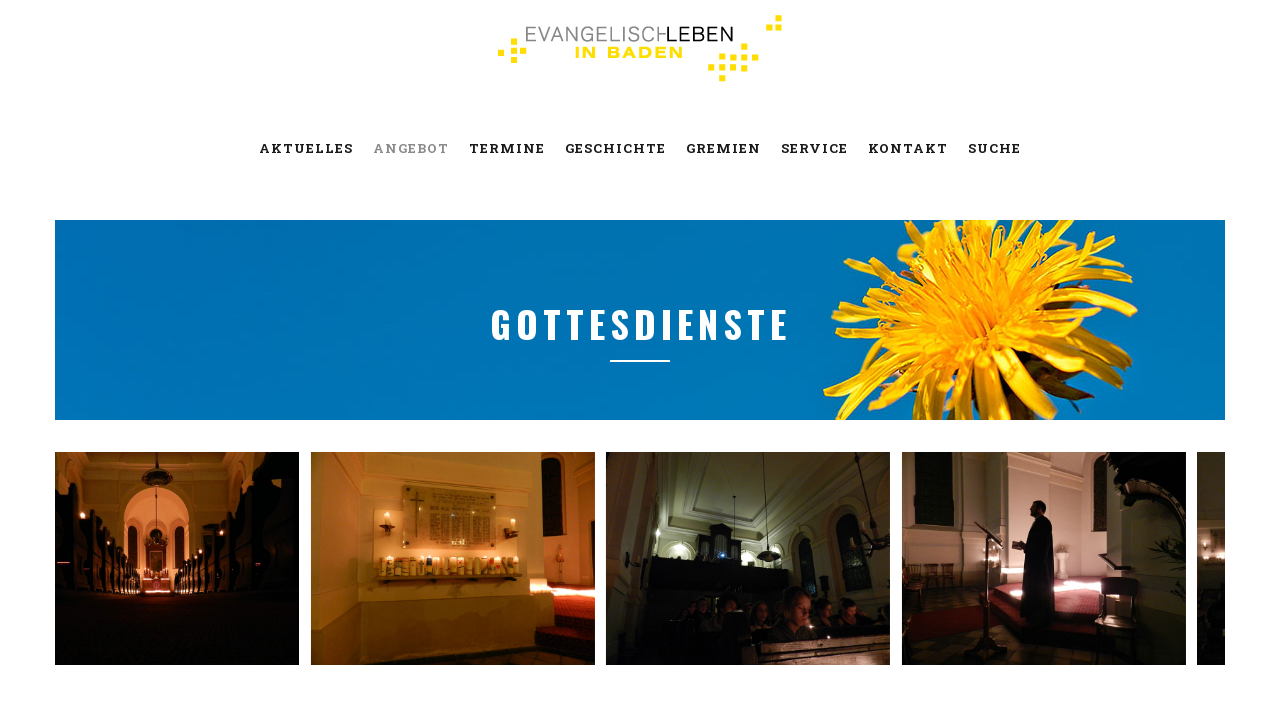

--- FILE ---
content_type: text/html; charset=utf-8
request_url: https://www.evangelischleben.at/index.php/kreativ-gottesdienst.html
body_size: 6108
content:
<!DOCTYPE html>
<html lang="de">
<head>

<meta charset="utf-8">
<title>Kreativ-Gottesdienst - Evangelisches Pfarramt Baden</title>
<base href="https://www.evangelischleben.at/">

<meta name="robots" content="index,follow">
<meta name="description" content="">
<meta name="keywords" content="">
<meta name="generator" content="Contao Open Source CMS">

<meta name="viewport" content="width=device-width, initial-scale=1, maximum-scale=1.0, user-scalable=no">

<link rel="stylesheet" href="assets/css/b3b8a018bf45.css">
<script src="files/theme_files_q/theme_scripts/modernizr.custom.js"></script>
<script src="//code.jquery.com/jquery-1.11.3.min.js"></script>
<script>window.jQuery || document.write('<script src="assets/jquery/core/1.11.3/jquery.min.js">\x3C/script>')</script>
<script src="assets/js/63c292729270.js"></script>
<link rel="icon" type="image/x-icon" href="files/theme_files_q/favicon/favicon.ico">
<link rel="stylesheet" href="files/theme_files_q/font-awesome/css/font-awesome.min.css">
<link href="files/theme_files_q/theme_scripts/animsition.min.css" rel="stylesheet">
<link href="https://fonts.googleapis.com/css?family=Roboto+Slab:400,100,300,700&amp;subset=latin,cyrillic-ext" rel="stylesheet" type="text/css">
<link rel="stylesheet" href="files/theme_files_q/font-veneer/css/font-veneer.css">
<link rel="stylesheet" href="files/theme_files_q/font-veneer/css/MyFontsWebfontsKit.css">
<link href="https://hello.myfonts.net/count/32be49"rel="stylesheet" type="text/css">
<link href="https://fonts.googleapis.com/css?family=Oswald:700" rel="stylesheet">

<!--[if lt IE 9]><script src="assets/html5shiv/3.7.2/html5shiv-printshiv.min.js"></script><![endif]-->

</head>
<body id="top" class="mac chrome webkit ch131 animsition">

  
    
                      <header id="header">
            <div class="inside">
              
<div class="mod_article">

<!-- indexer::stop -->


<div class="ce_hyperlink logo first last block">

  
  
  <figure class="image_container">

        <a href="index.php/evangelischleben.html" class="hyperlink_img" title="zur Startseite" rel="">

<img src="files/theme_files_q/logo/logo.jpg" width="314" height="96" alt="Microquix Website">


</a>
    
    
  </figure>


</div>
<!-- indexer::continue -->

</div>

<!-- indexer::stop -->
<nav class="mod_navigation mainmenu block">

  
  <a href="index.php/kreativ-gottesdienst.html#skipNavigation148" class="invisible">Navigation überspringen</a>

  <ul class="level_1" role="menubar">
            <li class="first"><a href="index.php/aktuelles.html" title="Aktuelles"  class="first animsition-link" role="menuitem">Aktuelles</a></li>
                <li class="submenu trail"><a href="index.php/angebot.html" title="Angebot"  class="submenu trail animsition-link" role="menuitem" aria-haspopup="true">Angebot</a><ul class="level_2" role="menu">
            <li class="submenu trail first"><a href="index.php/gottesdienste.html" title="Gottesdienste"  class="submenu trail first animsition-link" role="menuitem" aria-haspopup="true">Gottesdienste</a><ul class="level_3" role="menu">
            <li class="sibling first"><a href="index.php/sonntagsgottesdienst.html" title="Sonntags-Gottesdienst"  class="sibling first animsition-link" role="menuitem">Sonntags-Gottesdienst</a></li>
                <li class="sibling"><a href="index.php/kindergottesdienst.html" title="Kinder-Gottesdienst"  class="sibling animsition-link" role="menuitem">Kinder-Gottesdienst</a></li>
                <li class="sibling"><a href="index.php/familiengottesdienst.html" title="Familien-Gottesdienst"  class="sibling animsition-link" role="menuitem">Familien-Gottesdienst</a></li>
                <li class="sibling"><a href="index.php/jugendgottesdienst.html" title="Jugend-Gottesdienst"  class="sibling animsition-link" role="menuitem">Jugend-Gottesdienst</a></li>
                <li class="active last"><span class="active last" role="menuitem">Kreativ-Gottesdienst</span></li>
      </ul>
</li>
                <li><a href="index.php/taufe.html" title="Taufe"  role="menuitem">Taufe</a></li>
                <li><a href="index.php/konfirmation.html" title="Konfirmation"  role="menuitem">Konfirmation</a></li>
                <li><a href="index.php/trauung.html" title="Trauung"  role="menuitem">Trauung</a></li>
                <li><a href="index.php/seelsorge.html" title="Seelsorge"  role="menuitem">Seelsorge</a></li>
                <li><a href="index.php/beerdigung.html" title="Beerdigung"  role="menuitem">Beerdigung</a></li>
                <li><a href="index.php/frauenkreis.html" title="Frauenkreis"  role="menuitem">Frauenkreis</a></li>
                <li class="last"><a href="index.php/jugendtreff.html" title="Jugendtreff"  class="last animsition-link" role="menuitem">Jugendtreff</a></li>
      </ul>
</li>
                <li><a href="index.php/termine.html" title="Events"  role="menuitem">Termine</a></li>
                <li><a href="index.php/geschichte.html" title="Geschichte"  role="menuitem">Geschichte</a></li>
                <li class="submenu"><a href="index.php/Leitung-1116.html" title="Gremien"  class="submenu animsition-link" role="menuitem" aria-haspopup="true">Gremien</a><ul class="level_2" role="menu">
            <li class="first"><a href="index.php/presbyterium.html" title="Presbyterium"  class="first animsition-link" role="menuitem">Presbyterium</a></li>
                <li><a href="index.php/gemeindevertretung.html" title="Gemeindevertretung"  role="menuitem">Gemeindevertretung</a></li>
                <li class="last"><a href="index.php/fundraising-team.html" title="Fundraising-Team"  class="last animsition-link" role="menuitem">Fundraising-Team</a></li>
      </ul>
</li>
                <li class="submenu"><a href="index.php/service.html" title="Service"  class="submenu animsition-link" role="menuitem" aria-haspopup="true">Service</a><ul class="level_2" role="menu">
            <li class="first"><a href="index.php/archiv.html" title="Archiv"  class="first animsition-link" role="menuitem">Archiv</a></li>
                <li><a href="index.php/galerie.html" title="Galerie"  role="menuitem">Galerie</a></li>
                <li><a href="index.php/kirchenbeitrag.html" title="Kirchenbeitrag"  role="menuitem">Kirchenbeitrag</a></li>
                <li><a href="index.php/mitgliedschaft.html" title="Mitgliedschaft"  role="menuitem">Mitgliedschaft</a></li>
                <li class="last"><a href="index.php/formulare.html" title="Formulare"  class="last animsition-link" role="menuitem">Formulare</a></li>
      </ul>
</li>
                <li class="submenu"><a href="index.php/kontakt.html" title="Kontakt"  class="submenu animsition-link" role="menuitem" aria-haspopup="true">Kontakt</a><ul class="level_2" role="menu">
            <li class="first last"><a href="index.php/unser-team.html" title="Team"  class="first last animsition-link" role="menuitem">Unser Team</a></li>
      </ul>
</li>
                <li class="last"><a href="index.php/suche.html" title="Suche"  class="last animsition-link" role="menuitem">Suche</a></li>
      </ul>

  <a id="skipNavigation148" class="invisible">&nbsp;</a>

</nav>
<!-- indexer::continue -->
            </div>
          </header>
                
    <div id="wrapper">

      
              <div id="container">

                      <div id="main">
              <div class="inside">
                
<div class="mod_article first last block" id="kreativgottesdienst">

  
<div class="ce_image first image_container_padding block">

      <h1>Gottesdienste</h1>
  
  <div class="image_container headline_image" style="background-image:url('files/theme_files_q/content_images/Header-Bilder/Header_Gottesdienste.jpg');" ></div>


</div>
<div class="mod_rocksolid_slider padding block">

			
	
	
	
		
		
		
		
		<div data-rsts-type="image">
							

<img src="files/theme_files_q/content_images/Angebot/Gottesdienste-Slider/Lichterkirche/2016-11-27_17-45-26.jpg" width="800" height="600" alt="">


								</div>

		
	
		
		
		
		
		<div data-rsts-type="image">
							

<img src="files/theme_files_q/content_images/Angebot/Gottesdienste-Slider/Lichterkirche/2016-11-27_16-53-07.jpg" width="800" height="600" alt="">


								</div>

		
	
		
		
		
		
		<div data-rsts-type="image">
							

<img src="files/theme_files_q/content_images/Angebot/Gottesdienste-Slider/Lichterkirche/2016-11-27_17-03-51.jpg" width="800" height="600" alt="">


								</div>

		
	
		
		
		
		
		<div data-rsts-type="image">
							

<img src="files/theme_files_q/content_images/Angebot/Gottesdienste-Slider/Lichterkirche/2016-11-27_17-08-25.jpg" width="800" height="600" alt="">


								</div>

		
	
		
		
		
		
		<div data-rsts-type="image">
							

<img src="files/theme_files_q/content_images/Angebot/Gottesdienste-Slider/Lichterkirche/2016-11-27_17-14-26.jpg" width="800" height="600" alt="">


								</div>

		
	
		
		
		
		
		<div data-rsts-type="image">
							

<img src="files/theme_files_q/content_images/Angebot/Gottesdienste-Slider/Lichterkirche/2016-11-27_18-11-52.jpg" width="800" height="600" alt="">


								</div>

		
	
	
	
</div>

<script>
(function() {

var sliderElement = [].slice.call(document.getElementsByClassName('mod_rocksolid_slider'), -1 )[0];

if (window.jQuery && jQuery.fn.rstSlider) {
	init();
}
else {
	document.addEventListener('DOMContentLoaded', init);
}

function init() {

	var $ = jQuery;
	var slider = $(sliderElement);

		slider.find('video[data-rsts-background], [data-rsts-type=video] video').each(function() {
		// Disable mejs for videos
		this.player = false;
	});
	
	slider.rstSlider({"type":"slide","direction":"x","width":"auto","navType":"none","scaleMode":"fit","imagePosition":"center","centerContent":false,"random":false,"loop":false,"videoAutoplay":false,"autoplayProgress":false,"pauseAutoplayOnHover":false,"keyboard":false,"captions":false,"controls":false,"thumbControls":false,"combineNavItems":true,"duration":4000,"autoplay":6000,"slideMaxCount":4,"slideMinSize":150,"prevNextSteps":1,"visibleAreaAlign":0.5,"gapSize":"1%"});

		// Fix missing lightbox links
	$(function() {

		if (!$.fn.colorbox) {
			return;
		}

		var lightboxConfig = {
						loop: false,
			rel: function() {
				return $(this).attr('data-lightbox');
			},
			maxWidth: '95%',
			maxHeight: '95%'
					};

		
		var update = function(links) {
						links.colorbox(lightboxConfig);
		};

		slider.on('rsts-slidestart rsts-slidestop', function(event) {
			update(slider.find('a[data-lightbox]'));
		});

		update(slider.find('a[data-lightbox]'));

	});
	
}

})();
</script>

<!-- indexer::stop -->
<nav class="mod_navigation padding block" style="margin-top:25px;">

  
  <a href="index.php/kreativ-gottesdienst.html#skipNavigation170" class="invisible">Navigation überspringen</a>

  <ul class="level_1" role="menubar">
            <li class="sibling first"><a href="index.php/sonntagsgottesdienst.html" title="Sonntags-Gottesdienst"  class="sibling first animsition-link" role="menuitem">Sonntags-Gottesdienst</a></li>
                <li class="sibling"><a href="index.php/kindergottesdienst.html" title="Kinder-Gottesdienst"  class="sibling animsition-link" role="menuitem">Kinder-Gottesdienst</a></li>
                <li class="sibling"><a href="index.php/familiengottesdienst.html" title="Familien-Gottesdienst"  class="sibling animsition-link" role="menuitem">Familien-Gottesdienst</a></li>
                <li class="sibling"><a href="index.php/jugendgottesdienst.html" title="Jugend-Gottesdienst"  class="sibling animsition-link" role="menuitem">Jugend-Gottesdienst</a></li>
                <li class="active last"><span class="active last" role="menuitem">Kreativ-Gottesdienst</span></li>
      </ul>

  <a id="skipNavigation170" class="invisible">&nbsp;</a>

</nav>
<!-- indexer::continue -->

<h1 class="ce_headline padding">
  Kreativ-Gottesdienst</h1>

<div class="ce_text block sc sc3-2 sc-count0 sc-first sc3-2-first">

  
  
      <p>Wie kann Kirche für Nicht-Kirchgänger interessant werden? Kann ein Gottesdienstbesuch für Kirchlich-Distanziertere attraktiv werden? Diese Frage stellt sich die Evangelische Gemeinde in Baden. Und sie beschreitet neue Wege. Das Motto lautet: Was im Alltag vorkommt, gehört in den Gottesdienst. „Wir wollen keine Kirche von oben, sondern eine Kirche von unten gestalten“ erläutert Pfarrer Curdt das Anliegen.</p>
<blockquote>
<p>Es gilt, bei der Lebenswirklichkeit der Menschen anzuknüpfen. In ihrer Lebenswelt anzufangen.</p>
</blockquote>
<p>Vor diesem Hintergrund plant die Evangelische Gemeinde in regelmäßigen Abständen Themengottesdienste.</p>
<p>So findet unter dem Leitgedanken „Entdecken-schmecken-hören“ Gottesdienste zum Thema „Bibel – Orgel – Wein“ statt. So werden in dem Gottesdienst unterschiedliche Bibeltexte zum Thema „Wein“ präsentiert: Wein ist Lebensfreude, Wein ist der Untergang, Wein ist Vergebung (Abendmahl). Beim Genuss von Wein und Musik können die Besucher(innen) die Texte aus der Bibel meditieren.</p>
<p>Weiters werden Gottesdienste zum Valentinstag angeboten. Glückliche Paare jeden Alters, unglücklich Verliebte, aber auch Menschen, die zwischen Herzchendekorationen schmerzlich daran erinnert werden, dass sie allein sind, sind zu diesem Gottesdienst eingeladen. Ob zusammen oder getrennt, am Anfang des Weges oder schon weiter, im Glück, in der Krise oder einfach nur auf der Suche, wer in der Beziehung die Liebe nicht mehr spürt, alle sind – unabhängig von der Kirchenzugehörigkeit – willkommen. „Vielen ist bewusst, wie gefährdet Partnerschaften sind und wie sehr sich Menschen danach sehnen, dass sie gelingen. Vor anderen zu zeigen, wir gehören zusammen, und um Gottes Segen zu bitten, das wünschen sich viele", sagt Pfarrer Curdt.</p>
<p>Am 1. Advent findet die traditionelle Lichterkirche statt. Dieser Gottesdienst bringt biblische Worte in einen Dialog mit Lichtern und Musik.</p>
<blockquote>
<p>Denn meist bleiben solche Gottesdienste lange in Erinnerung, die nicht nur den Verstand (durch das Wort), sondern den ganzen Menschen mit all seinen Sinnen ansprechen</p>
</blockquote>
<p>erläutert Pfarrer Curdt.</p>  
  
  

</div>

<div class="ce_image last block sc sc3 sc-count1 sc-last sc3-last sc-close" style="margin-top:20px;">

  
  
  <figure class="image_container" style="text-align: center" style="margin:10;">

    
    

<img src="files/theme_files_q/content_images/Termine/Veranstaltungen/Alaska511.jpg" width="800" height="588" alt="">



    
          <figcaption class="caption">Beispiel für Kreativ-Gottesdienst: Multivisions-Gottesdienst zum Thema Schöpfung / Foto: Wieland Curdt</figcaption>
    
  </figure>


</div>
<div class="sc-clear"></div>
    
</div>

              </div>
                          </div>
          
                                
                                
        </div>
      
      
                        <footer id="footer">
            <div class="inside">
              
<div class="mod_article">

<!-- indexer::stop -->


<div class="ce_text center padding first last block">

  
  
      <p style="font-size: 2em;"><a href="https://www.facebook.com/EvangelischeKircheBaden/" target="_blank"><em class="fa fa-facebook-square"></em></a></p>
<p>© 2026 Evangelisches Pfarramt A.B. und H.B. Baden, Pfaffstätten und Heiligenkreuz<strong><br><br></strong><strong><a href="index.php/kontakt.html">Impressum und Kontakt</a>&nbsp;|&nbsp;<a href="index.php/datenschutz.html">Datenschutz</a><br><br></strong>KIRCHENBEITRAG:&nbsp;Evangelische Pfarrgemeinde A/HB Baden, IBAN:&nbsp;AT11 2020 5000 0000 1727&nbsp;&nbsp;<br>SPENDENKONTEN:&nbsp;Evangelische Pfarrgemeinde A und HB Baden,&nbsp;IBAN: AT51 2020 5000 0002 4869 <br>oder&nbsp;Evangelische Pfarrgemeinde A.u.H.B. Baden, IBAN: AT02 3204 5000 0205 4476</p>  
  
  

</div>
<!-- indexer::continue -->

</div>
            </div>
          </footer>
              
    </div>

    <script src="//code.jquery.com/jquery-1.11.3.min.js"></script>
    
<div class="custom">

      <div id="mobilenavsection">
      <div class="inside">
        
<nav class="menu-opener scrollup_menu">
    <div class="menu-opener-inner"></div>
</nav>
<!-- indexer::stop -->
<nav class="mod_navigation mobilenav block">

  
  <a href="index.php/kreativ-gottesdienst.html#skipNavigation146" class="invisible">Navigation überspringen</a>

  <ul class="level_1" role="menubar">
            <li class="first"><a href="index.php/aktuelles.html" title="Aktuelles"  class="first animsition-link" role="menuitem">Aktuelles</a></li>
                <li class="submenu trail"><a href="index.php/angebot.html" title="Angebot"  class="submenu trail animsition-link" role="menuitem" aria-haspopup="true">Angebot</a><ul class="level_2" role="menu">
            <li class="submenu trail first"><a href="index.php/gottesdienste.html" title="Gottesdienste"  class="submenu trail first animsition-link" role="menuitem" aria-haspopup="true">Gottesdienste</a><ul class="level_3" role="menu">
            <li class="sibling first"><a href="index.php/sonntagsgottesdienst.html" title="Sonntags-Gottesdienst"  class="sibling first animsition-link" role="menuitem">Sonntags-Gottesdienst</a></li>
                <li class="sibling"><a href="index.php/kindergottesdienst.html" title="Kinder-Gottesdienst"  class="sibling animsition-link" role="menuitem">Kinder-Gottesdienst</a></li>
                <li class="sibling"><a href="index.php/familiengottesdienst.html" title="Familien-Gottesdienst"  class="sibling animsition-link" role="menuitem">Familien-Gottesdienst</a></li>
                <li class="sibling"><a href="index.php/jugendgottesdienst.html" title="Jugend-Gottesdienst"  class="sibling animsition-link" role="menuitem">Jugend-Gottesdienst</a></li>
                <li class="active last"><span class="active last" role="menuitem">Kreativ-Gottesdienst</span></li>
      </ul>
</li>
                <li><a href="index.php/taufe.html" title="Taufe"  role="menuitem">Taufe</a></li>
                <li><a href="index.php/konfirmation.html" title="Konfirmation"  role="menuitem">Konfirmation</a></li>
                <li><a href="index.php/trauung.html" title="Trauung"  role="menuitem">Trauung</a></li>
                <li><a href="index.php/seelsorge.html" title="Seelsorge"  role="menuitem">Seelsorge</a></li>
                <li><a href="index.php/beerdigung.html" title="Beerdigung"  role="menuitem">Beerdigung</a></li>
                <li><a href="index.php/frauenkreis.html" title="Frauenkreis"  role="menuitem">Frauenkreis</a></li>
                <li class="last"><a href="index.php/jugendtreff.html" title="Jugendtreff"  class="last animsition-link" role="menuitem">Jugendtreff</a></li>
      </ul>
</li>
                <li><a href="index.php/termine.html" title="Events"  role="menuitem">Termine</a></li>
                <li><a href="index.php/geschichte.html" title="Geschichte"  role="menuitem">Geschichte</a></li>
                <li class="submenu"><a href="index.php/Leitung-1116.html" title="Gremien"  class="submenu animsition-link" role="menuitem" aria-haspopup="true">Gremien</a><ul class="level_2" role="menu">
            <li class="first"><a href="index.php/presbyterium.html" title="Presbyterium"  class="first animsition-link" role="menuitem">Presbyterium</a></li>
                <li><a href="index.php/gemeindevertretung.html" title="Gemeindevertretung"  role="menuitem">Gemeindevertretung</a></li>
                <li class="last"><a href="index.php/fundraising-team.html" title="Fundraising-Team"  class="last animsition-link" role="menuitem">Fundraising-Team</a></li>
      </ul>
</li>
                <li class="submenu"><a href="index.php/service.html" title="Service"  class="submenu animsition-link" role="menuitem" aria-haspopup="true">Service</a><ul class="level_2" role="menu">
            <li class="first"><a href="index.php/archiv.html" title="Archiv"  class="first animsition-link" role="menuitem">Archiv</a></li>
                <li><a href="index.php/galerie.html" title="Galerie"  role="menuitem">Galerie</a></li>
                <li><a href="index.php/kirchenbeitrag.html" title="Kirchenbeitrag"  role="menuitem">Kirchenbeitrag</a></li>
                <li><a href="index.php/mitgliedschaft.html" title="Mitgliedschaft"  role="menuitem">Mitgliedschaft</a></li>
                <li class="last"><a href="index.php/formulare.html" title="Formulare"  class="last animsition-link" role="menuitem">Formulare</a></li>
      </ul>
</li>
                <li class="submenu"><a href="index.php/kontakt.html" title="Kontakt"  class="submenu animsition-link" role="menuitem" aria-haspopup="true">Kontakt</a><ul class="level_2" role="menu">
            <li class="first last"><a href="index.php/unser-team.html" title="Team"  class="first last animsition-link" role="menuitem">Unser Team</a></li>
      </ul>
</li>
                <li class="last"><a href="index.php/suche.html" title="Suche"  class="last animsition-link" role="menuitem">Suche</a></li>
      </ul>

  <a id="skipNavigation146" class="invisible">&nbsp;</a>

</nav>
<!-- indexer::continue -->
      </div>
    </div>
  
</div>
  
<script src="assets/jquery/ui/1.11.4/jquery-ui.min.js"></script>
<script>
  (function($) {
    $(document).ready(function() {
      $(document).accordion({
        // Put custom options here
        heightStyle: 'content',
        header: 'div.toggler',
        active:false,
        collapsible: true,
        create: function(event, ui) {
          ui.header.addClass('active');
        },
        activate: function(event, ui) {
          ui.newHeader.addClass('active');
          ui.oldHeader.removeClass('active');
        }
      });
    });
  })(jQuery);
</script>

<script src="assets/jquery/colorbox/1.6.1/js/colorbox.min.js"></script>
<script>
  (function($) {
    $(document).ready(function() {
      $('a[data-lightbox]').map(function() {
        $(this).colorbox({
          // Put custom options here
          loop: false,
          rel: $(this).attr('data-lightbox'),
          maxWidth: '95%',
          maxHeight: '95%'
        });
      });
    });
  })(jQuery);
</script>

<script src="assets/jquery/mediaelement/2.16.4/js/mediaelement-and-player.min.js"></script>
<script>
  (function($) {
    $(document).ready(function() {
      $('video,audio').mediaelementplayer({
        // Put custom options here
        pluginPath: '/assets/jquery/mediaelement/2.16.4/',
        flashName: 'legacy/flashmediaelement.swf',
        silverlightName: 'legacy/silverlightmediaelement.xap'
      });
    });
  })(jQuery);
</script>

<script src="assets/swipe/2.0/js/swipe.min.js"></script>
<script>
  (function($) {
    $(document).ready(function() {
      $('.ce_sliderStart').each(function(i, cte) {
        var s = $('.content-slider', cte)[0],
            c = s.getAttribute('data-config').split(',');
        new Swipe(s, {
          // Put custom options here
          'auto': parseInt(c[0]),
          'speed': parseInt(c[1]),
          'startSlide': parseInt(c[2]),
          'continuous': parseInt(c[3]),
          'menu': $('.slider-control', cte)[0]
        });
      });
    });
  })(jQuery);
</script>

<script src="assets/jquery/tablesorter/2.0.5/js/tablesorter.js"></script>
<script>
  (function($) {
    $(document).ready(function() {
      $('.ce_table .sortable').each(function(i, table) {
        $(table).tablesorter();
      });
    });
  })(jQuery);
</script>

<script src="assets/swipe/2.0/js/swipe.min.js"></script>
<script>
  (function() {
    window.addEvent('domready', function() {
      $$('.ce_sliderStart').each(function(cte) {
        var s = cte.getElement('.content-slider'),
            c = s.getAttribute('data-config').split(',');
        new Swipe(s, {
          // Put custom options here
          'auto': parseInt(c[0]),
          'speed': parseInt(c[1]),
          'startSlide': parseInt(c[2]),
          'continuous': parseInt(c[3]),
          'menu': cte.getElement('.slider-control')
        });
      });
    });
  })();
</script>

<script>
  (function() {
    window.addEvent('domready', function() {
      new Fx.Accordion($$('div.toggler'), $$('div.accordion'), {
        opacity: false,
        alwaysHide: true,
        onActive: function(tog, el) {
          el.setProperty('aria-hidden', 'false');
          tog.addClass('active');
          tog.getNext('div').fade('in');
          tog.setProperty('aria-expanded', 'true');
          return false;
        },
        onBackground: function(tog, el) {
          el.setProperty('aria-hidden', 'true');
          tog.removeClass('active');
          tog.getNext('div').fade('out');
          tog.setProperty('aria-expanded', 'false');
          return false;
        }
      });
      $$('div.toggler').each(function(el) {
        el.setProperty('role', 'tab');
        el.setProperty('tabindex', 0);
        el.addEvents({
          'keypress': function(event) {
            if (event.code == 13 || event.code == 32) {
              this.fireEvent('click');
            }
          },
          'focus': function() {
            this.addClass('hover');
          },
          'blur': function() {
            this.removeClass('hover');
          },
          'mouseenter': function() {
            this.addClass('hover');
          },
          'mouseleave': function() {
            this.removeClass('hover');
          }
        });
      });
      $$('div.ce_accordion').each(function(el) {
        el.setProperty('role', 'tablist');
      });
      $$('div.accordion').each(function(el) {
        el.setProperty('role', 'tabpanel');
      });
    });
  })();
</script>

<script src="assets/js/722fee8f7c94.js"></script>
<script>
  (function() {
    window.addEvent('domready', function() {
      $$('select.tl_chosen').chosen();
    });
  })();
</script>

<script src="assets/mootools/mediabox/1.4.6/js/mediabox.js"></script>
<script>
  (function($) {
    window.addEvent('domready', function() {
      $$('a[data-lightbox]').mediabox({
        // Put custom options here
      }, function(el) {
        return [el.href, el.title, el.getAttribute('data-lightbox')];
      }, function(el) {
        var data = this.getAttribute('data-lightbox').split(' ');
        return (this == el) || (data[0] && el.getAttribute('data-lightbox').match(data[0]));
      });
      $('mbImage').addEvent('swipe', function(e) {
        (e.direction == 'left') ? $('mbNextLink').fireEvent('click') : $('mbPrevLink').fireEvent('click');
      });
    });
  })(document.id);
</script>

<script src="assets/mootools/slimbox/1.8/js/slimbox.js"></script>
<script>
  (function($) {
    window.addEvent('domready', function() {
      $$(document.links).filter(function(el) {
        return el.getAttribute('data-lightbox') != null;
      }).slimbox({
        // Put custom options here
      }, null, function(el) {
        var attr = this.getAttribute('data-lightbox');
        return (this == el) || (attr && el.getAttribute('data-lightbox').match(attr));
      });
      $('lbImage').addEvent('swipe', function(e) {
        (e.direction == 'left') ? $('lbNextLink').fireEvent('click') : $('lbPrevLink').fireEvent('click');
      });
    });
  })(document.id);
</script>

<script src="assets/mootools/tablesort/js/tablesort.js"></script>
<script>
  (function() {
    window.addEvent('domready', function() {
      $$('.ce_table .sortable').each(function(table) {
        new TableSort(table, '.', ',');
      });
    });
  })();
</script>

<script>setTimeout(function(){var e=function(e,t){try{var n=new XMLHttpRequest}catch(r){return}n.open("GET",e,!0),n.onreadystatechange=function(){this.readyState==4&&this.status==200&&typeof t=="function"&&t(this.responseText)},n.send()},t="system/cron/cron.";e(t+"txt",function(n){parseInt(n||0)<Math.round(+(new Date)/1e3)-86400&&e(t+"php")})},5e3);</script>

<script src="files/theme_files_q/theme_scripts/isotope.pkgd.min.js"></script>
<script src="files/theme_files_q/theme_scripts/jquery.animsition.min.js"></script>
<script src="files/theme_files_q/theme_scripts/jquery.sliphover.min.js"></script>
<script src="files/theme_files_q/theme_scripts/jquery.theme_script.js"></script>
<script type="text/javascript" src="//e.issuu.com/embed.js" async="true"></script>

</body>
</html>


--- FILE ---
content_type: text/css
request_url: https://www.evangelischleben.at/assets/css/b3b8a018bf45.css
body_size: 23586
content:
/* Contao Open Source CMS, (c) 2005-2015 Leo Feyer, LGPL license */
@media(max-width:767px){#wrapper{margin:0;width:auto}#container{padding-left:0;padding-right:0}#main,#left,#right{float:none;width:auto}#left{right:0;margin-left:0}#right{margin-right:0}}img{max-width:100%;height:auto}.ie7 img{-ms-interpolation-mode:bicubic}.ie8 img{width:auto}
/**
 * Global TinyMCE style sheet
 *
 * Use this style sheet to define CSS classes for the rich text editor. The
 * stlye sheet will be included in the editor and the page layout automatically.
 * Although the stlye sheet is shared by all themes, you can override its
 * formattings in any of your theme style sheets.
 *
 *   files/tinymce.css (this is how it looks like in TinyMCE)
 *   .warning { color:#c55; }
 *
 *   theme_a.css (this is how it looks like in theme A)
 *   .warning { font-weight:bold; }
 *
 *   theme_b.css (this is how it looks like in theme B)
 *   .warning { color:#000; }
 *
 * If you do not want to use a global TinyMCE style sheet at all, simply delete
 * this file (files/tinymce.css).
 */
.warning { color:#c55; font-size:1.1em; }
.confirmation { color:#090; font-size:1.1em; }
.information { color:#999; font-size:0.9em; }
.tip { color:#88ab98; font-size:1.5em; }
.rsts-main,.rsts-main *{-webkit-box-sizing:border-box;-moz-box-sizing:border-box;box-sizing:border-box}.rsts-header,.rsts-footer,.rsts-thumbs-header,.rsts-thumbs-footer{overflow:hidden}.rsts-view,.rsts-thumbs-view{position:relative}@media print{.rsts-view,.rsts-thumbs-view{position:static}}.rsts-crop,.rsts-thumbs-crop{position:relative;overflow:hidden}@media print{.rsts-crop,.rsts-thumbs-crop{position:static;overflow:visible;width:auto !important;height:auto !important;transform:none !important}}.rsts-slides,.rsts-slide,.rsts-thumbs-slides,.rsts-thumbs-slide{position:absolute;left:0;top:0}@media print{.rsts-slides,.rsts-slide,.rsts-thumbs-slides,.rsts-thumbs-slide{position:static;width:auto !important;height:auto !important;transform:none !important}.rsts-slides.rsts-slide-image img,.rsts-slides.rsts-slide-video img,.rsts-slides.rsts-thumbs-slide-image img,.rsts-slides.rsts-thumbs-slide-video img,.rsts-slide.rsts-slide-image img,.rsts-slide.rsts-slide-video img,.rsts-slide.rsts-thumbs-slide-image img,.rsts-slide.rsts-thumbs-slide-video img,.rsts-thumbs-slides.rsts-slide-image img,.rsts-thumbs-slides.rsts-slide-video img,.rsts-thumbs-slides.rsts-thumbs-slide-image img,.rsts-thumbs-slides.rsts-thumbs-slide-video img,.rsts-thumbs-slide.rsts-slide-image img,.rsts-thumbs-slide.rsts-slide-video img,.rsts-thumbs-slide.rsts-thumbs-slide-image img,.rsts-thumbs-slide.rsts-thumbs-slide-video img{width:100% !important;height:auto !important;margin:0 !important}}.rsts-slide,.rsts-thumbs-slide{overflow:hidden}@media print{.rsts-slide,.rsts-thumbs-slide{position:static}}.rsts-video-iframe,.rsts-thumbs-video-iframe{position:absolute;top:0;left:0;width:100%;height:100%}.rsts-type-slide .rsts-view,.rsts-thumbs-type-slide .rsts-thumbs-view{cursor:url("../../system/modules/rocksolid-slider/assets/img/openhand.cur"),default;cursor:-webkit-grab;cursor:-moz-grab;cursor:-ms-grab;cursor:-o-grab;cursor:grab}.rsts-type-slide.rsts-dragging .rsts-view,.rsts-thumbs-type-slide.rsts-thumbs-dragging .rsts-thumbs-view{cursor:url("../../system/modules/rocksolid-slider/assets/img/closedhand.cur"),default;cursor:-webkit-grabbing;cursor:-moz-grabbing;cursor:-ms-grabbing;cursor:-o-grabbing;cursor:grabbing;-webkit-user-select:none;-moz-user-select:none;-ms-user-select:none;user-select:none}.rsts-type-slide.rsts-dragging-disabled .rsts-view,.rsts-thumbs-type-slide.rsts-thumbs-dragging-disabled .rsts-thumbs-view{cursor:auto}@media print{.rsts-nav,.rsts-prev,.rsts-next,.rsts-overlay-prev,.rsts-overlay-next,.rsts-progress,.rsts-thumbs-nav,.rsts-thumbs-prev,.rsts-thumbs-next,.rsts-thumbs-overlay-prev,.rsts-thumbs-overlay-next,.rsts-thumbs-progress{display:none !important}}

.rsts-skin-default.rsts-main{position:relative}.rsts-skin-default.rsts-type-fade .rsts-slide{background-color:#fff}.rsts-skin-default .rsts-caption{position:absolute;top:20px;left:20px;margin-right:20px;padding:5px 10px;-webkit-border-radius:3px;-moz-border-radius:3px;border-radius:3px;color:#fff;background-color:#000;background-color:rgba(0,0,0,0.4);filter:progid:DXImageTransform.Microsoft.Alpha(Opacity=0);opacity:0;-webkit-transform:translate(0, -20px);-moz-transform:translate(0, -20px);-ms-transform:translate(0, -20px);-o-transform:translate(0, -20px);transform:translate(0, -20px);-webkit-transition:opacity 0.5s,-webkit-transform 0.5s;-moz-transition:opacity 0.5s,-moz-transform 0.5s;-o-transition:opacity 0.5s,-o-transform 0.5s;transition:opacity 0.5s,transform 0.5s}.rsts-skin-default .rsts-active .rsts-caption{filter:progid:DXImageTransform.Microsoft.Alpha(Opacity=100);opacity:1;-webkit-transform:translate(0, 0);-moz-transform:translate(0, 0);-ms-transform:translate(0, 0);-o-transform:translate(0, 0);transform:translate(0, 0)}.rsts-skin-default .rsts-prev,.rsts-skin-default .rsts-next,.rsts-skin-default .rsts-video-play,.rsts-skin-default .rsts-video-stop,.rsts-skin-default .rsts-thumbs-prev,.rsts-skin-default .rsts-thumbs-next{position:absolute;right:55px;bottom:15px;overflow:hidden;width:30px;height:30px;border:1px solid #ccc;border:1px solid rgba(0,0,0,0.1);-webkit-border-radius:3px;-moz-border-radius:3px;border-radius:3px;outline:none;line-height:0;text-align:center;text-decoration:none;text-indent:-9999px;-webkit-background-clip:padding;-moz-background-clip:padding;background-clip:padding-box;background-image:url("[data-uri]");-webkit-box-shadow:0 0 2px rgba(0,0,0,0.1);-moz-box-shadow:0 0 2px rgba(0,0,0,0.1);box-shadow:0 0 2px rgba(0,0,0,0.1);background-position:50% 50%;-webkit-transition:opacity 0.05s linear;-moz-transition:opacity 0.05s linear;-o-transition:opacity 0.05s linear;transition:opacity 0.05s linear}@media only screen and (-webkit-min-device-pixel-ratio: 1.3), only screen and (min--moz-device-pixel-ratio: 1.3), only screen and (-o-device-pixel-ratio: 4 / 3), only screen and (min-device-pixel-ratio: 1.3){.rsts-skin-default .rsts-prev,.rsts-skin-default .rsts-next,.rsts-skin-default .rsts-video-play,.rsts-skin-default .rsts-video-stop,.rsts-skin-default .rsts-thumbs-prev,.rsts-skin-default .rsts-thumbs-next{background-image:url("data:"image/png";base64,iVBORw0KGgoAAAANSUhEUgAAADwAAAA8CAMAAAANIilAAAAAIVBMVEWhoaE7PD15enqVlpaTk5N2d3h0dHVoaWpmZmcGBwj19fXsWX/bAAAAC3RSTlOAgICAgICAgICAgMiF55wAAAB9SURBVHja7dUxEoAgFANRFBTw/ge2YythEivHn/6VmU3XiwUOHPhPuGYf196zjLHPOi0tWsBYtICx/Zxgw4INCzYs2LBgw4INC55ZFadhN+NVbeh9jhf6mGJDgw0NNjTY0GBDgz0NXusiYDRWwGisgNHFL0Yrnwxd4MCBtd3+EosAicYyWQAAAABJRU5ErkJggg==");background-size:30px,30px}}.rsts-skin-default .rsts-prev:hover,.rsts-skin-default .rsts-next:hover,.rsts-skin-default .rsts-video-play:hover,.rsts-skin-default .rsts-video-stop:hover,.rsts-skin-default .rsts-thumbs-prev:hover,.rsts-skin-default .rsts-thumbs-next:hover{background-color:#eee;background-color:rgba(238,238,238,0.7)}.rsts-skin-default .rsts-next,.rsts-skin-default .rsts-thumbs-next{right:20px;background-image:url("[data-uri]")}@media only screen and (-webkit-min-device-pixel-ratio: 1.3), only screen and (min--moz-device-pixel-ratio: 1.3), only screen and (-o-device-pixel-ratio: 4 / 3), only screen and (min-device-pixel-ratio: 1.3){.rsts-skin-default .rsts-next,.rsts-skin-default .rsts-thumbs-next{background-image:url("data:"image/png";base64,iVBORw0KGgoAAAANSUhEUgAAADwAAAA8CAMAAAANIilAAAAAHlBMVEWhoaE7PD2VlpaTk5N2d3h0dHVoaWpmZmcGBwj19fXtfGSSAAAACnRSTlOAgICAgICAgICAXdxslAAAAHxJREFUeNrt1TEOgDAMxdDSAi33vzBbPVUoZkLE+1O2/HK9KHHixH/A9fS4jnGGMfZZl6VFBzAWHcLHQD9gocFCg4UGCw0WGiw0WGjwum3qEsb7tH1xWViwsGBhwcKChQULC5Z2jRs2itHdfc+GjWB094vR+ieHLnHixK4bjyV89TB6vlgAAAAASUVORK5CYII=");background-size:30px,30px}}.rsts-skin-default .rsts-thumbs-prev,.rsts-skin-default .rsts-thumbs-next{position:absolute;top:50%;right:10px;margin-top:-15px}.rsts-skin-default .rsts-thumbs-prev{right:auto;left:10px}.rsts-skin-default.rsts-direction-y .rsts-prev{background-image:url("[data-uri]")}@media only screen and (-webkit-min-device-pixel-ratio: 1.3), only screen and (min--moz-device-pixel-ratio: 1.3), only screen and (-o-device-pixel-ratio: 4 / 3), only screen and (min-device-pixel-ratio: 1.3){.rsts-skin-default.rsts-direction-y .rsts-prev{background-image:url("data:"image/png";base64,[base64]/awWdsc+z5s1uaEQ4cNbY449LChzQFn3W3S9qsBFi5cuPDr+AYQcW8C6kiUiAAAAABJRU5ErkJggg==");background-size:30px,30px}}.rsts-skin-default.rsts-direction-y .rsts-next{background-image:url("[data-uri]")}@media only screen and (-webkit-min-device-pixel-ratio: 1.3), only screen and (min--moz-device-pixel-ratio: 1.3), only screen and (-o-device-pixel-ratio: 4 / 3), only screen and (min-device-pixel-ratio: 1.3){.rsts-skin-default.rsts-direction-y .rsts-next{background-image:url("data:"image/png";base64,iVBORw0KGgoAAAANSUhEUgAAADwAAAA8CAMAAAANIilAAAAAG1BMVEWjpKQ5OTqVlpaTk5NmZmdoaWp2d3gGBwj19fXoTOf7AAAACXRSTlOAgICAgICAgIC7HeZcAAAAg0lEQVR42u3UMQ6EMAxE0WVDYu5/YhpLXzBSRkAF8i9tvXZ+24MKFy5c+HP4P06H0RzGRoyjjWgOY1Nj0YLFpsaip7hFNrBog3ug02brDKsWK3imxQqe6EWsxWi1HqOxHqONBTuN9RiN9Vg11mPVWI9V99tL0rEe6/dVA1i4cOHCl9oBak1vAkBKLfwAAAAASUVORK5CYII=");background-size:30px,30px}}.rsts-skin-default.rsts-video-playing .rsts-nav,.rsts-skin-default.rsts-video-playing .rsts-prev,.rsts-skin-default.rsts-video-playing .rsts-next{display:none}.rsts-skin-default.rsts-video-playing .rsts-nav-thumbs{display:block}.rsts-skin-default.rsts-touch .rsts-nav-numbers,.rsts-skin-default.rsts-touch .rsts-nav-tabs{display:none}.rsts-skin-default .rsts-nav{position:absolute;right:95px;bottom:12px;left:10px;text-align:right}.rsts-skin-default .rsts-nav ul{margin:0 !important;padding:0 !important}.rsts-skin-default .rsts-nav li{display:inline}.rsts-skin-default .rsts-nav-numbers a,.rsts-skin-default .rsts-nav-tabs a{display:inline-block;height:30px;min-width:30px;padding:0.65em 0.5em 0.5em;margin:0 2px 3px;-webkit-border-radius:3px;-moz-border-radius:3px;border-radius:3px;outline:none;font-size:12px;text-align:center;text-decoration:none;color:#fff;background-color:#555;background-color:rgba(85,85,85,0.6);-webkit-background-clip:padding;-moz-background-clip:padding;background-clip:padding-box;-webkit-box-shadow:0 0 2px rgba(0,0,0,0.2);-moz-box-shadow:0 0 2px rgba(0,0,0,0.2);box-shadow:0 0 2px rgba(0,0,0,0.2);filter:progid:DXImageTransform.Microsoft.Alpha(Opacity=0);opacity:0;-webkit-transition:opacity 0.2s ease-in;-moz-transition:opacity 0.2s ease-in;-o-transition:opacity 0.2s ease-in;transition:opacity 0.2s ease-in}.rsts-skin-default .rsts-nav-numbers a:hover,.rsts-skin-default .rsts-nav-numbers a.active,.rsts-skin-default .rsts-nav-tabs a:hover,.rsts-skin-default .rsts-nav-tabs a.active{color:#333;background-color:#fff;background-color:rgba(255,255,255,0.5)}.rsts-skin-default:hover .rsts-nav-numbers a,.rsts-skin-default:hover .rsts-nav-tabs a{filter:progid:DXImageTransform.Microsoft.Alpha(Opacity=100);opacity:1}.rsts-skin-default .rsts-nav-bullets{line-height:0}.rsts-skin-default .rsts-nav-bullets a{display:inline-block;width:9px;height:9px;overflow:hidden;margin:12px 4px;-webkit-border-radius:100%;-moz-border-radius:100%;border-radius:100%;outline:none;text-align:left;text-indent:-999px;background-color:#fff;background-color:rgba(255,255,255,0.8);-webkit-background-clip:padding;-moz-background-clip:padding;background-clip:padding-box;-webkit-box-shadow:0 0 2px #777;-moz-box-shadow:0 0 2px #777;box-shadow:0 0 2px #777}.rsts-skin-default .rsts-nav-bullets a:hover,.rsts-skin-default .rsts-nav-bullets a.active{background-color:#777;-webkit-box-shadow:inset 0 2px 0 -1px rgba(255,255,255,0.5),inset 0 -2px 0 -1px rgba(0,0,0,0.3),0 0 0 1px #555;-moz-box-shadow:inset 0 2px 0 -1px rgba(255,255,255,0.5),inset 0 -2px 0 -1px rgba(0,0,0,0.3),0 0 0 1px #555;box-shadow:inset 0 2px 0 -1px rgba(255,255,255,0.5),inset 0 -2px 0 -1px rgba(0,0,0,0.3),0 0 0 1px #555}.rsts-skin-default .rsts-nav-thumbs{position:static;padding-top:5px}.rsts-skin-default .rsts-nav .rsts-nav-prev,.rsts-skin-default .rsts-nav .rsts-nav-next{display:none}.rsts-skin-default .rsts-video-play{top:50%;right:auto;bottom:auto;left:50%;width:64px;height:64px;margin:-32px 0 0 -32px;border:none;-webkit-border-radius:5px;-moz-border-radius:5px;border-radius:5px;background-image:url("[data-uri]")}@media only screen and (-webkit-min-device-pixel-ratio: 1.3), only screen and (min--moz-device-pixel-ratio: 1.3), only screen and (-o-device-pixel-ratio: 4 / 3), only screen and (min-device-pixel-ratio: 1.3){.rsts-skin-default .rsts-video-play{background-image:url("data:"image/png";base64,iVBORw0KGgoAAAANSUhEUgAAAIwAAACMCAMAAACZHrEMAAAARVBMVEUJCQlOTk4nJyddXV1gYGD29vbh4eGTk5PAwMA2NjYYGBgGBga3t7dUVFQtLS0SEhKHh4fb29sDAwPz8/NaWlr///8AAACZTZFgAAAAF3RSTlOAgICAgICAgICAgICAgICAgICAgICAgCZn8kAAAAFfSURBVHja7dpZUsMwFAVR5gDRLMT+l8r1Cqjih/5oLyB1kurYlp4evkGXGDFixIgRI0aMGDFixIgRI0aMGDFifseQvsBfPvjrdgdhzvsnCHPePkCY8/oCwpxzu4MwCQeESTggTMIBYa5wQJiEA8IkHBAm4YAwVzggTMIBYRIOCJNwQJgrHBAm4YAwCQeESTggzBUOCJNwQJiEA8IkHBDmCgeESTggTMIBYRIOCHOFA8IkHBAm4YAw5/UZhDn7iYOZjfPLlM5pZizMv2lXzk1vNs4duHTOs2kszFN7V87L1WycN73SOe/AY2FWB7tyFnGzcVaUpXPW2mNhdiF25WwWzcbZuSqds6c3Fma3c1fOpvRsnB3y0jmzg7EwU5VdOcOv2TiTuNI5M8qxMNPbXTlD9tk4E//SOWchxsKcEnmsoMM8qGNOYsRgLjFixIgRI0aMGDFixIgRI0aMGDH/e/0Ai4OJ2+ZcrkwAAAAASUVORK5CYII=");background-size:70px,70px}}.rsts-skin-default .rsts-video-stop{top:20px;right:20px;left:auto;background-image:url("[data-uri]")}@media only screen and (-webkit-min-device-pixel-ratio: 1.3), only screen and (min--moz-device-pixel-ratio: 1.3), only screen and (-o-device-pixel-ratio: 4 / 3), only screen and (min-device-pixel-ratio: 1.3){.rsts-skin-default .rsts-video-stop{background-image:url("data:"image/png";base64,iVBORw0KGgoAAAANSUhEUgAAADwAAAA8CAMAAAANIilAAAAALVBMVEXo6OjGxsZjY2PKysq3t7ewsLCOjo7f39+Pj4/l5eVfX19hYWHj4+NRUVH///80A/[base64]/ojnDurnc6hfT7Iw9tnImE7ney00bdFJ3Uw+mXpQoq822Nv8/Yf383EE0/8G3wBfh3Bcn7dsMIAAAAASUVORK5CYII=");background-size:30px,30px}}.rsts-skin-default .rsts-video-youtube>.rsts-video-stop{top:25px}.rsts-skin-default .rsts-video-vimeo>.rsts-video-stop{top:10px;right:auto;left:10px}.rsts-skin-default .rsts-video-ipad>.rsts-video-iframe{padding-top:32px;background-color:#000}.rsts-skin-default .rsts-video-ipad>.rsts-video-stop{top:1px;right:1px;left:auto}.rsts-skin-default .rsts-progress{position:absolute;top:0;right:0;width:100%;height:2px;background-color:#000;filter:progid:DXImageTransform.Microsoft.Alpha(Opacity=0);opacity:0;-webkit-transition:opacity 0.2s linear;-moz-transition:opacity 0.2s linear;-o-transition:opacity 0.2s linear;transition:opacity 0.2s linear}.rsts-skin-default .rsts-progress div{height:100%;background-color:#fff}.rsts-skin-default .rsts-progress.rsts-progress-active{filter:progid:DXImageTransform.Microsoft.Alpha(Opacity=30);opacity:0.3}.rsts-skin-default .rsts-thumbs-slide{filter:progid:DXImageTransform.Microsoft.Alpha(Opacity=80);opacity:0.8}.rsts-skin-default .rsts-thumbs-slide.rsts-thumbs-active-thumb{filter:progid:DXImageTransform.Microsoft.Alpha(Opacity=100);opacity:1}

/* allgemeine Definition */
.sc {
	margin-left:0 !important;
	margin-right:0 !important;
	padding-left:0 !important;
	clear:none !important;
}
.sc-first
{
	clear: both !important;
}
.sc-last {
}
.sc-clear {
	clear:left;
}

.sc-rowspan > *
{
	margin: 0!important;
	padding: 0!important;
}

/* 2-spaltig */
.sc2 {
	width:49.5%;padding-right:1%;float:left;display:inline;
}
.sc2-first {
	clear:left;
}
.sc2-last {
	padding-right:0;
}

/* 3-spaltig */
.sc3 {
	width:32.3%;padding-right:1%;float:left;display:inline;
}
.sc3-first {
	clear:left;
}
.sc3-last {
	padding-right:1.1%;
}
.sc3-2 {
	width:65.6%;padding-right:1%;float:left;display:inline;
}
.sc3-2-first {
	clear:left;
}
.sc3-2-last {
	padding-right:1.1%;
}

/* 4-spaltig */
.sc4 {
	width:24%;padding-right:1%;float:left;display:inline;
}
.sc4-first {
	clear:left;
}
.sc4-last {
}
.sc4-2 {
	width:49%;padding-right:1%;float:left;display:inline;
}
.sc4-2-first {
	clear:left;
}
.sc4-2-last {
}
.sc4-3 {
	width:74%;padding-right:1%;float:left;display:inline;
}
.sc4-3-first {
	clear:left;
}
.sc4-3-last {
}

/* 5-spaltig */
.sc5 {
	width:19%;padding-right:1%;float:left;display:inline;
}
.sc5-first {
	clear:left;
}
.sc5-last {
}
.sc5-2 {
	width:39%;padding-right:1%;float:left;display:inline;
}
.sc5-2-first {
	clear:left;
}
.sc5-2-last {
}
.sc5-3 {
	width:59%;padding-right:1%;float:left;display:inline;
}
.sc5-3-first {
	clear:left;
}
.sc5-3-last {
}
.sc5-4 {
	width:79%;padding-right:1%;float:left;display:inline;
}
.sc5-4-first {
	clear:left;
}
.sc5-4-last {
}

/* ColorBox, (c) 2011 Jack Moore, MIT license */
#colorbox,#cboxOverlay,#cboxWrapper{position:absolute;top:0;left:0;z-index:9999;overflow:hidden}#cboxWrapper{max-width:none}#cboxOverlay{position:fixed;width:100%;height:100%}#cboxMiddleLeft,#cboxBottomLeft{clear:left}#cboxContent{position:relative}#cboxLoadedContent{overflow:auto;-webkit-overflow-scrolling:touch}#cboxTitle{margin:0}#cboxLoadingOverlay,#cboxLoadingGraphic{position:absolute;top:0;left:0;width:100%;height:100%}#cboxPrevious,#cboxNext,#cboxClose,#cboxSlideshow{cursor:pointer}.cboxPhoto{float:left;margin:auto;border:0;display:block;max-width:none;-ms-interpolation-mode:bicubic}.cboxIframe{width:100%;height:100%;display:block;border:0;padding:0;margin:0}#colorbox,#cboxContent,#cboxLoadedContent{box-sizing:content-box;-moz-box-sizing:content-box;-webkit-box-sizing:content-box}#cboxOverlay{background:#000;opacity:.9;filter:alpha(opacity = 90)}#colorbox{outline:0}#cboxContent{margin-top:20px;background:#000}.cboxIframe{background:#fff}#cboxError{padding:50px;border:1px solid #ccc}#cboxLoadedContent{border:5px solid #000;background:#fff}#cboxTitle{position:absolute;top:-20px;left:0;color:#ccc}#cboxCurrent{position:absolute;top:-20px;right:0;color:#ccc}#cboxLoadingGraphic{background:url("../../assets/jquery/colorbox/1.6.1/images/loading.gif") no-repeat center center}#cboxPrevious,#cboxNext,#cboxSlideshow,#cboxClose{border:0;padding:0;margin:0;overflow:visible;width:auto;background:0}#cboxPrevious:active,#cboxNext:active,#cboxSlideshow:active,#cboxClose:active{outline:0}#cboxSlideshow{position:absolute;top:-20px;right:90px;color:#fff}#cboxPrevious{position:absolute;top:50%;left:5px;margin-top:-32px;background:url("../../assets/jquery/colorbox/1.6.1/images/controls.png") no-repeat top left;width:28px;height:65px;text-indent:-9999px}#cboxPrevious:hover{background-position:bottom left}#cboxNext{position:absolute;top:50%;right:5px;margin-top:-32px;background:url("../../assets/jquery/colorbox/1.6.1/images/controls.png") no-repeat top right;width:28px;height:65px;text-indent:-9999px}#cboxNext:hover{background-position:bottom right}#cboxClose{position:absolute;top:5px;right:5px;display:block;background:url("../../assets/jquery/colorbox/1.6.1/images/controls.png") no-repeat top center;width:38px;height:19px;text-indent:-9999px}#cboxClose:hover{background-position:bottom center}
/* MediaElement.js, (c) 2010-2014 John Dyer, MIT license */
.mejs-offscreen{position:absolute !important;top:-10000px;left:-10000px;overflow:hidden;width:1px;height:1px}.mejs-container{position:relative;background:#000;font-family:Helvetica,Arial;text-align:left;vertical-align:top;text-indent:0}.mejs-audio{margin-top:18px}.me-plugin{position:absolute}.mejs-embed,.mejs-embed body{width:100%;height:100%;margin:0;padding:0;background:#000;overflow:hidden}.mejs-fullscreen{overflow:hidden !important}.mejs-container-fullscreen{position:fixed;left:0;top:0;right:0;bottom:0;overflow:hidden;z-index:1000}.mejs-container-fullscreen .mejs-mediaelement,.mejs-container-fullscreen video{width:100%;height:100%}.mejs-clear{clear:both}.mejs-background{position:absolute;top:0;left:0}.mejs-mediaelement{position:absolute;top:0;left:0;width:100%;height:100%}.mejs-poster{position:absolute;top:0;left:0;background-size:contain;background-position:50% 50%;background-repeat:no-repeat}:root .mejs-poster img{display:none}.mejs-poster img{border:0;padding:0;border:0}.mejs-overlay{position:absolute;top:0;left:0}.mejs-overlay-play{cursor:pointer}.mejs-overlay-button{position:absolute;top:50%;left:50%;width:100px;height:100px;margin:-50px 0 0 -50px;background:url("../../assets/jquery/mediaelement/2.16.4/images/bigplay.svg") no-repeat}.no-svg .mejs-overlay-button{background-image:url("../../assets/jquery/mediaelement/2.16.4/images/bigplay.png")}.mejs-overlay:hover .mejs-overlay-button{background-position:0 -100px}.mejs-overlay-loading{position:absolute;top:50%;left:50%;width:80px;height:80px;margin:-40px 0 0 -40px;background:#333;background:url("../../assets/jquery/mediaelement/2.16.4/images/background.png");background:rgba(0,0,0,0.9);background:-webkit-gradient(linear,0 0,0 100%,from(rgba(50,50,50,0.9)),to(rgba(0,0,0,0.9)));background:-webkit-linear-gradient(top,rgba(50,50,50,0.9),rgba(0,0,0,0.9));background:-moz-linear-gradient(top,rgba(50,50,50,0.9),rgba(0,0,0,0.9));background:-o-linear-gradient(top,rgba(50,50,50,0.9),rgba(0,0,0,0.9));background:-ms-linear-gradient(top,rgba(50,50,50,0.9),rgba(0,0,0,0.9));background:linear-gradient(rgba(50,50,50,0.9),rgba(0,0,0,0.9))}.mejs-overlay-loading span{display:block;width:80px;height:80px;background:transparent url("../../assets/jquery/mediaelement/2.16.4/images/loading.gif") 50% 50% no-repeat}.mejs-container .mejs-controls{position:absolute;list-style-type:none;margin:0;padding:0;bottom:0;left:0;background:url("../../assets/jquery/mediaelement/2.16.4/images/background.png");background:rgba(0,0,0,0.7);background:-webkit-gradient(linear,0 0,0 100%,from(rgba(50,50,50,0.7)),to(rgba(0,0,0,0.7)));background:-webkit-linear-gradient(top,rgba(50,50,50,0.7),rgba(0,0,0,0.7));background:-moz-linear-gradient(top,rgba(50,50,50,0.7),rgba(0,0,0,0.7));background:-o-linear-gradient(top,rgba(50,50,50,0.7),rgba(0,0,0,0.7));background:-ms-linear-gradient(top,rgba(50,50,50,0.7),rgba(0,0,0,0.7));background:linear-gradient(rgba(50,50,50,0.7),rgba(0,0,0,0.7));height:30px;width:100%}.mejs-container .mejs-controls div{list-style-type:none;background-image:none;display:block;float:left;margin:0;padding:0;width:26px;height:26px;font-size:11px;line-height:11px;font-family:Helvetica,Arial;border:0}.mejs-controls .mejs-button button{cursor:pointer;display:block;font-size:0;line-height:0;text-decoration:none;margin:7px 5px;padding:0;position:absolute;height:16px;width:16px;border:0;background:transparent url("../../assets/jquery/mediaelement/2.16.4/images/controls.svg") no-repeat}.no-svg .mejs-controls .mejs-button button{background-image:url("../../assets/jquery/mediaelement/2.16.4/images/controls.png")}.mejs-controls .mejs-button button:focus{outline:dotted 1px #999}.mejs-container .mejs-controls .mejs-time{color:#fff;display:block;height:17px;width:auto;padding:10px 3px 0 3px;overflow:hidden;text-align:center;-moz-box-sizing:content-box;-webkit-box-sizing:content-box;box-sizing:content-box}.mejs-container .mejs-controls .mejs-time a{color:#fff;font-size:11px;line-height:12px;display:block;float:left;margin:1px 2px 0 0;width:auto}.mejs-controls .mejs-play button{background-position:0 0}.mejs-controls .mejs-pause button{background-position:0 -16px}.mejs-controls .mejs-stop button{background-position:-112px 0}.mejs-controls div.mejs-time-rail{direction:ltr;width:200px;padding-top:5px}.mejs-controls .mejs-time-rail span,.mejs-controls .mejs-time-rail a{display:block;position:absolute;width:180px;height:10px;-webkit-border-radius:2px;-moz-border-radius:2px;border-radius:2px;cursor:pointer}.mejs-controls .mejs-time-rail .mejs-time-total{margin:5px;background:#333;background:rgba(50,50,50,0.8);background:-webkit-gradient(linear,0 0,0 100%,from(rgba(30,30,30,0.8)),to(rgba(60,60,60,0.8)));background:-webkit-linear-gradient(top,rgba(30,30,30,0.8),rgba(60,60,60,0.8));background:-moz-linear-gradient(top,rgba(30,30,30,0.8),rgba(60,60,60,0.8));background:-o-linear-gradient(top,rgba(30,30,30,0.8),rgba(60,60,60,0.8));background:-ms-linear-gradient(top,rgba(30,30,30,0.8),rgba(60,60,60,0.8));background:linear-gradient(rgba(30,30,30,0.8),rgba(60,60,60,0.8))}.mejs-controls .mejs-time-rail .mejs-time-buffering{width:100%;background-image:-o-linear-gradient(-45deg,rgba(255,255,255,0.15) 25%,transparent 25%,transparent 50%,rgba(255,255,255,0.15) 50%,rgba(255,255,255,0.15) 75%,transparent 75%,transparent);background-image:-webkit-gradient(linear,0 100%,100% 0,color-stop(0.25,rgba(255,255,255,0.15)),color-stop(0.25,transparent),color-stop(0.5,transparent),color-stop(0.5,rgba(255,255,255,0.15)),color-stop(0.75,rgba(255,255,255,0.15)),color-stop(0.75,transparent),to(transparent));background-image:-webkit-linear-gradient(-45deg,rgba(255,255,255,0.15) 25%,transparent 25%,transparent 50%,rgba(255,255,255,0.15) 50%,rgba(255,255,255,0.15) 75%,transparent 75%,transparent);background-image:-moz-linear-gradient(-45deg,rgba(255,255,255,0.15) 25%,transparent 25%,transparent 50%,rgba(255,255,255,0.15) 50%,rgba(255,255,255,0.15) 75%,transparent 75%,transparent);background-image:-ms-linear-gradient(-45deg,rgba(255,255,255,0.15) 25%,transparent 25%,transparent 50%,rgba(255,255,255,0.15) 50%,rgba(255,255,255,0.15) 75%,transparent 75%,transparent);background-image:linear-gradient(-45deg,rgba(255,255,255,0.15) 25%,transparent 25%,transparent 50%,rgba(255,255,255,0.15) 50%,rgba(255,255,255,0.15) 75%,transparent 75%,transparent);-webkit-background-size:15px 15px;-moz-background-size:15px 15px;-o-background-size:15px 15px;background-size:15px 15px;-webkit-animation:buffering-stripes 2s linear infinite;-moz-animation:buffering-stripes 2s linear infinite;-ms-animation:buffering-stripes 2s linear infinite;-o-animation:buffering-stripes 2s linear infinite;animation:buffering-stripes 2s linear infinite}@-webkit-keyframes buffering-stripes{from{background-position:0 0}to{background-position:30px 0}}@-moz-keyframes buffering-stripes{from{background-position:0 0}to{background-position:30px 0}}@-ms-keyframes buffering-stripes{from{background-position:0 0}to{background-position:30px 0}}@-o-keyframes buffering-stripes{from{background-position:0 0}to{background-position:30px 0}}@keyframes buffering-stripes{from{background-position:0 0}to{background-position:30px 0}}.mejs-controls .mejs-time-rail .mejs-time-loaded{background:#3caac8;background:rgba(60,170,200,0.8);background:-webkit-gradient(linear,0 0,0 100%,from(rgba(44,124,145,0.8)),to(rgba(78,183,212,0.8)));background:-webkit-linear-gradient(top,rgba(44,124,145,0.8),rgba(78,183,212,0.8));background:-moz-linear-gradient(top,rgba(44,124,145,0.8),rgba(78,183,212,0.8));background:-o-linear-gradient(top,rgba(44,124,145,0.8),rgba(78,183,212,0.8));background:-ms-linear-gradient(top,rgba(44,124,145,0.8),rgba(78,183,212,0.8));background:linear-gradient(rgba(44,124,145,0.8),rgba(78,183,212,0.8));width:0}.mejs-controls .mejs-time-rail .mejs-time-current{background:#fff;background:rgba(255,255,255,0.8);background:-webkit-gradient(linear,0 0,0 100%,from(rgba(255,255,255,0.9)),to(rgba(200,200,200,0.8)));background:-webkit-linear-gradient(top,rgba(255,255,255,0.9),rgba(200,200,200,0.8));background:-moz-linear-gradient(top,rgba(255,255,255,0.9),rgba(200,200,200,0.8));background:-o-linear-gradient(top,rgba(255,255,255,0.9),rgba(200,200,200,0.8));background:-ms-linear-gradient(top,rgba(255,255,255,0.9),rgba(200,200,200,0.8));background:linear-gradient(rgba(255,255,255,0.9),rgba(200,200,200,0.8));width:0}.mejs-controls .mejs-time-rail .mejs-time-handle{display:none;position:absolute;margin:0;width:10px;background:#fff;-webkit-border-radius:5px;-moz-border-radius:5px;border-radius:5px;cursor:pointer;border:solid 2px #333;top:-2px;text-align:center}.mejs-controls .mejs-time-rail .mejs-time-float{position:absolute;display:none;background:#eee;width:36px;height:17px;border:solid 1px #333;top:-26px;margin-left:-18px;text-align:center;color:#111}.mejs-controls .mejs-time-rail .mejs-time-float-current{margin:2px;width:30px;display:block;text-align:center;left:0}.mejs-controls .mejs-time-rail .mejs-time-float-corner{position:absolute;display:block;width:0;height:0;line-height:0;border:solid 5px #eee;border-color:#eee transparent transparent transparent;-webkit-border-radius:0;-moz-border-radius:0;border-radius:0;top:15px;left:13px}.mejs-long-video .mejs-controls .mejs-time-rail .mejs-time-float{width:48px}.mejs-long-video .mejs-controls .mejs-time-rail .mejs-time-float-current{width:44px}.mejs-long-video .mejs-controls .mejs-time-rail .mejs-time-float-corner{left:18px}.mejs-controls .mejs-fullscreen-button button{background-position:-32px 0}.mejs-controls .mejs-unfullscreen button{background-position:-32px -16px}.mejs-controls .mejs-mute button{background-position:-16px -16px}.mejs-controls .mejs-unmute button{background-position:-16px 0}.mejs-controls .mejs-volume-button{position:relative}.mejs-controls .mejs-volume-button .mejs-volume-slider{display:none;height:115px;width:25px;background:url("../../assets/jquery/mediaelement/2.16.4/images/background.png");background:rgba(50,50,50,0.7);-webkit-border-radius:0;-moz-border-radius:0;border-radius:0;top:-115px;left:0;z-index:1;position:absolute;margin:0}.mejs-controls .mejs-volume-button:hover{-webkit-border-radius:0 0 4px 4px;-moz-border-radius:0 0 4px 4px;border-radius:0 0 4px 4px}.mejs-controls .mejs-volume-button .mejs-volume-slider .mejs-volume-total{position:absolute;left:11px;top:8px;width:2px;height:100px;background:#ddd;background:rgba(255,255,255,0.5);margin:0}.mejs-controls .mejs-volume-button .mejs-volume-slider .mejs-volume-current{position:absolute;left:11px;top:8px;width:2px;height:100px;background:#ddd;background:rgba(255,255,255,0.9);margin:0}.mejs-controls .mejs-volume-button .mejs-volume-slider .mejs-volume-handle{position:absolute;left:4px;top:-3px;width:16px;height:6px;background:#ddd;background:rgba(255,255,255,0.9);cursor:N-resize;-webkit-border-radius:1px;-moz-border-radius:1px;border-radius:1px;margin:0}.mejs-controls a.mejs-horizontal-volume-slider{height:26px;width:56px;position:relative;display:block;float:left;vertical-align:middle}.mejs-controls .mejs-horizontal-volume-slider .mejs-horizontal-volume-total{position:absolute;left:0;top:11px;width:50px;height:8px;margin:0;padding:0;font-size:1px;-webkit-border-radius:2px;-moz-border-radius:2px;border-radius:2px;background:#333;background:rgba(50,50,50,0.8);background:-webkit-gradient(linear,0 0,0 100%,from(rgba(30,30,30,0.8)),to(rgba(60,60,60,0.8)));background:-webkit-linear-gradient(top,rgba(30,30,30,0.8),rgba(60,60,60,0.8));background:-moz-linear-gradient(top,rgba(30,30,30,0.8),rgba(60,60,60,0.8));background:-o-linear-gradient(top,rgba(30,30,30,0.8),rgba(60,60,60,0.8));background:-ms-linear-gradient(top,rgba(30,30,30,0.8),rgba(60,60,60,0.8));background:linear-gradient(rgba(30,30,30,0.8),rgba(60,60,60,0.8))}.mejs-controls .mejs-horizontal-volume-slider .mejs-horizontal-volume-current{position:absolute;left:0;top:11px;width:50px;height:8px;margin:0;padding:0;font-size:1px;-webkit-border-radius:2px;-moz-border-radius:2px;border-radius:2px;background:#fff;background:rgba(255,255,255,0.8);background:-webkit-gradient(linear,0 0,0 100%,from(rgba(255,255,255,0.9)),to(rgba(200,200,200,0.8)));background:-webkit-linear-gradient(top,rgba(255,255,255,0.9),rgba(200,200,200,0.8));background:-moz-linear-gradient(top,rgba(255,255,255,0.9),rgba(200,200,200,0.8));background:-o-linear-gradient(top,rgba(255,255,255,0.9),rgba(200,200,200,0.8));background:-ms-linear-gradient(top,rgba(255,255,255,0.9),rgba(200,200,200,0.8));background:linear-gradient(rgba(255,255,255,0.9),rgba(200,200,200,0.8))}.mejs-controls .mejs-horizontal-volume-slider .mejs-horizontal-volume-handle{display:none}.mejs-controls .mejs-captions-button{position:relative}.mejs-controls .mejs-captions-button button{background-position:-48px 0}.mejs-controls .mejs-captions-button .mejs-captions-selector{visibility:hidden;position:absolute;bottom:26px;right:-51px;width:85px;height:100px;background:url("../../assets/jquery/mediaelement/2.16.4/images/background.png");background:rgba(50,50,50,0.7);border:solid 1px transparent;padding:10px 10px 0 10px;overflow:hidden;-webkit-border-radius:0;-moz-border-radius:0;border-radius:0}.mejs-controls .mejs-captions-button .mejs-captions-selector ul{margin:0;padding:0;display:block;list-style-type:none !important;overflow:hidden}.mejs-controls .mejs-captions-button .mejs-captions-selector ul li{margin:0 0 6px 0;padding:0;list-style-type:none !important;display:block;color:#fff;overflow:hidden}.mejs-controls .mejs-captions-button .mejs-captions-selector ul li input{clear:both;float:left;margin:3px 3px 0 5px}.mejs-controls .mejs-captions-button .mejs-captions-selector ul li label{width:55px;float:left;padding:4px 0 0 0;line-height:15px;font-family:helvetica,arial;font-size:10px}.mejs-controls .mejs-captions-button .mejs-captions-translations{font-size:10px;margin:0 0 5px 0}.mejs-chapters{position:absolute;top:0;left:0;-xborder-right:solid 1px #fff;width:10000px;z-index:1}.mejs-chapters .mejs-chapter{position:absolute;float:left;background:#222;background:rgba(0,0,0,0.7);background:-webkit-gradient(linear,0 0,0 100%,from(rgba(50,50,50,0.7)),to(rgba(0,0,0,0.7)));background:-webkit-linear-gradient(top,rgba(50,50,50,0.7),rgba(0,0,0,0.7));background:-moz-linear-gradient(top,rgba(50,50,50,0.7),rgba(0,0,0,0.7));background:-o-linear-gradient(top,rgba(50,50,50,0.7),rgba(0,0,0,0.7));background:-ms-linear-gradient(top,rgba(50,50,50,0.7),rgba(0,0,0,0.7));background:linear-gradient(rgba(50,50,50,0.7),rgba(0,0,0,0.7));filter:progid:DXImageTransform.Microsoft.Gradient(GradientType=0,startColorstr=#323232,endColorstr=#000000);overflow:hidden;border:0}.mejs-chapters .mejs-chapter .mejs-chapter-block{font-size:11px;color:#fff;padding:5px;display:block;border-right:solid 1px #333;border-bottom:solid 1px #333;cursor:pointer}.mejs-chapters .mejs-chapter .mejs-chapter-block-last{border-right:0}.mejs-chapters .mejs-chapter .mejs-chapter-block:hover{background:#666;background:rgba(102,102,102,0.7);background:-webkit-gradient(linear,0 0,0 100%,from(rgba(102,102,102,0.7)),to(rgba(50,50,50,0.6)));background:-webkit-linear-gradient(top,rgba(102,102,102,0.7),rgba(50,50,50,0.6));background:-moz-linear-gradient(top,rgba(102,102,102,0.7),rgba(50,50,50,0.6));background:-o-linear-gradient(top,rgba(102,102,102,0.7),rgba(50,50,50,0.6));background:-ms-linear-gradient(top,rgba(102,102,102,0.7),rgba(50,50,50,0.6));background:linear-gradient(rgba(102,102,102,0.7),rgba(50,50,50,0.6));filter:progid:DXImageTransform.Microsoft.Gradient(GradientType=0,startColorstr=#666666,endColorstr=#323232)}.mejs-chapters .mejs-chapter .mejs-chapter-block .ch-title{font-size:12px;font-weight:bold;display:block;white-space:nowrap;text-overflow:ellipsis;margin:0 0 3px 0;line-height:12px}.mejs-chapters .mejs-chapter .mejs-chapter-block .ch-timespan{font-size:12px;line-height:12px;margin:3px 0 4px 0;display:block;white-space:nowrap;text-overflow:ellipsis}.mejs-captions-layer{position:absolute;bottom:0;left:0;text-align:center;line-height:20px;font-size:16px;color:#fff}.mejs-captions-layer a{color:#fff;text-decoration:underline}.mejs-captions-layer[lang=ar]{font-size:20px;font-weight:normal}.mejs-captions-position{position:absolute;width:100%;bottom:15px;left:0}.mejs-captions-position-hover{bottom:35px}.mejs-captions-text{padding:3px 5px;background:url("../../assets/jquery/mediaelement/2.16.4/images/background.png");background:rgba(20,20,20,0.5);white-space:pre-wrap}.me-cannotplay a{color:#fff;font-weight:bold}.me-cannotplay span{padding:15px;display:block}.mejs-controls .mejs-loop-off button{background-position:-64px -16px}.mejs-controls .mejs-loop-on button{background-position:-64px 0}.mejs-controls .mejs-backlight-off button{background-position:-80px -16px}.mejs-controls .mejs-backlight-on button{background-position:-80px 0}.mejs-controls .mejs-picturecontrols-button{background-position:-96px 0}.mejs-contextmenu{position:absolute;width:150px;padding:10px;border-radius:4px;top:0;left:0;background:#fff;border:solid 1px #999;z-index:1001}.mejs-contextmenu .mejs-contextmenu-separator{height:1px;font-size:0;margin:5px 6px;background:#333}.mejs-contextmenu .mejs-contextmenu-item{font-family:Helvetica,Arial;font-size:12px;padding:4px 6px;cursor:pointer;color:#333}.mejs-contextmenu .mejs-contextmenu-item:hover{background:#2c7c91;color:#fff}.mejs-controls .mejs-sourcechooser-button{position:relative}.mejs-controls .mejs-sourcechooser-button button{background-position:-128px 0}.mejs-controls .mejs-sourcechooser-button .mejs-sourcechooser-selector{visibility:hidden;position:absolute;bottom:26px;right:-10px;width:130px;height:100px;background:url("../../assets/jquery/mediaelement/2.16.4/images/background.png");background:rgba(50,50,50,0.7);border:solid 1px transparent;padding:10px;overflow:hidden;-webkit-border-radius:0;-moz-border-radius:0;border-radius:0}.mejs-controls .mejs-sourcechooser-button .mejs-sourcechooser-selector ul{margin:0;padding:0;display:block;list-style-type:none !important;overflow:hidden}.mejs-controls .mejs-sourcechooser-button .mejs-sourcechooser-selector ul li{margin:0 0 6px 0;padding:0;list-style-type:none !important;display:block;color:#fff;overflow:hidden}.mejs-controls .mejs-sourcechooser-button .mejs-sourcechooser-selector ul li input{clear:both;float:left;margin:3px 3px 0 5px}.mejs-controls .mejs-sourcechooser-button .mejs-sourcechooser-selector ul li label{width:100px;float:left;padding:4px 0 0 0;line-height:15px;font-family:helvetica,arial;font-size:10px}.mejs-postroll-layer{position:absolute;bottom:0;left:0;width:100%;height:100%;background:url("../../assets/jquery/mediaelement/2.16.4/images/background.png");background:rgba(50,50,50,0.7);z-index:1000;overflow:hidden}.mejs-postroll-layer-content{width:100%;height:100%}.mejs-postroll-close{position:absolute;right:0;top:0;background:url("../../assets/jquery/mediaelement/2.16.4/images/background.png");background:rgba(50,50,50,0.7);color:#fff;padding:4px;z-index:100;cursor:pointer}div.mejs-speed-button{width:46px !important;position:relative}.mejs-controls .mejs-button.mejs-speed-button button{background:transparent;width:36px;font-size:11px;line-height:normal;color:#fff}.mejs-controls .mejs-speed-button .mejs-speed-selector{visibility:hidden;position:absolute;top:-100px;left:-10px;width:60px;height:100px;background:url("../../assets/jquery/mediaelement/2.16.4/images/background.png");background:rgba(50,50,50,0.7);border:solid 1px transparent;padding:0;overflow:hidden;-webkit-border-radius:0;-moz-border-radius:0;border-radius:0}.mejs-controls .mejs-speed-button:hover>.mejs-speed-selector{visibility:visible}.mejs-controls .mejs-speed-button .mejs-speed-selector ul li label.mejs-speed-selected{color:rgba(33,248,248,1)}.mejs-controls .mejs-speed-button .mejs-speed-selector ul{margin:0;padding:0;display:block;list-style-type:none !important;overflow:hidden}.mejs-controls .mejs-speed-button .mejs-speed-selector ul li{margin:0 0 6px 0;padding:0 10px;list-style-type:none !important;display:block;color:#fff;overflow:hidden}.mejs-controls .mejs-speed-button .mejs-speed-selector ul li input{clear:both;float:left;margin:3px 3px 0 5px;display:none}.mejs-controls .mejs-speed-button .mejs-speed-selector ul li label{width:60px;float:left;padding:4px 0 0 0;line-height:15px;font-family:helvetica,arial;font-size:11.5px;color:white;margin-left:5px;cursor:pointer}.mejs-controls .mejs-speed-button .mejs-speed-selector ul li:hover{background-color:#c8c8c8 !important;background-color:rgba(255,255,255,.4) !important}.mejs-controls .mejs-button.mejs-skip-back-button{background:transparent url("../../assets/jquery/mediaelement/2.16.4/images/skipback.png") no-repeat;background-position:3px 3px}.mejs-controls .mejs-button.mejs-skip-back-button button{background:transparent;font-size:9px;line-height:normal;color:#fff}
/* Swipe 2.0, (C) Brad Birdsall 2012, MIT license */
.content-slider{overflow:hidden;visibility:hidden;position:relative}.slider-wrapper{overflow:hidden;position:relative}.slider-wrapper>*{float:left;width:100%;position:relative}.slider-control{height:30px;position:relative}.slider-control a,.slider-control .slider-menu{position:absolute;top:9px;display:inline-block}.slider-control .slider-prev{left:0}.slider-control .slider-next{right:0}.slider-control .slider-menu{top:0;width:50%;left:50%;margin-left:-25%;font-size:27px;text-align:center}.slider-control .slider-menu b{color:#bbb;cursor:pointer}.slider-control .slider-menu b.active{color:#666}
/**
 * Contao Open Source CMS
 *
 * Copyright (c) 2005-2015 Leo Feyer
 *
 * @license LGPL-3.0+
 */

table.sortable thead th {
	background-image:url("../../assets/jquery/tablesorter/2.0.5/images/default.gif");
	background-repeat:no-repeat;
	background-position:center right;
}
table.sortable thead th.headerSortDown {
	background-image:url("../../assets/jquery/tablesorter/2.0.5/images/asc.gif");
}
table.sortable thead th.headerSortUp {
	background-image:url("../../assets/jquery/tablesorter/2.0.5/images/desc.gif");
}

/* Chosen by Patrick Filler, Jules Janssen, Jonnathan Soares, MIT-style license */
select.chzn-select{visibility:hidden;height:28px !important;min-height:28px !important}.chzn-container{font-size:13px;position:relative;display:inline-block;zoom:1;*display:inline;margin:1px 0;background-color:#fff}.chzn-container .chzn-drop{background:#fff;border:1px solid #aaa;border-top:0;position:absolute;top:29px;left:0;-webkit-box-shadow:0 4px 5px rgba(0,0,0,.15);-moz-box-shadow:0 4px 5px rgba(0,0,0,.15);-o-box-shadow:0 4px 5px rgba(0,0,0,.15);box-shadow:0 4px 5px rgba(0,0,0,.15);z-index:999;-moz-box-sizing:border-box;-webkit-box-sizing:border-box;box-sizing:border-box;-webkit-border-radius:0 0 3px 3px;-moz-border-radius:0 0 3px 3px;border-radius:0 0 3px 3px}.chzn-container-single .chzn-single{-webkit-border-radius:3px;-moz-border-radius:3px;border-radius:3px;-moz-background-clip:padding;-webkit-background-clip:padding-box;background-clip:padding-box;border:1px solid #aaa;display:block;overflow:hidden;white-space:nowrap;position:relative;height:20px;line-height:20px;padding:0 3px;color:#555;text-decoration:none}.firefox .chzn-container-single .chzn-single{top:1px}.chzn-container-single .chzn-single>span{margin-right:26px;display:block;overflow:hidden;white-space:nowrap;-o-text-overflow:ellipsis;-ms-text-overflow:ellipsis;text-overflow:ellipsis;font-family:"Trebuchet MS",Verdana,sans-serif;font-size:12px}.chzn-container-single .chzn-single div{-moz-background-clip:padding;-webkit-background-clip:padding-box;background-clip:padding-box;background:#ccc;background-image:-webkit-gradient(linear,left bottom,left top,color-stop(0,#ccc),color-stop(0.6,#eee));background-image:-webkit-linear-gradient(center bottom,#ccc 0,#eee 60%);background-image:-moz-linear-gradient(center bottom,#ccc 0,#eee 60%);background-image:-o-linear-gradient(bottom,#ccc 0,#eee 60%);background-image:-ms-linear-gradient(top,#ccc 0,#eee 60%);filter:progid:DXImageTransform.Microsoft.gradient(startColorstr='#cccccc',endColorstr='#eeeeee',GradientType=0);background-image:linear-gradient(top,#ccc 0,#eee 60%);border-left:1px solid #aaa;position:absolute;right:0;top:0;display:block;height:100%;width:15px}.chzn-container-single .chzn-single div b{background:url("../../assets/mootools/chosen/chosen-sprite.png") no-repeat -1px -2px;display:block;width:100%;height:100%}.chzn-container-single .chzn-search{padding:3px 4px;margin:0;white-space:nowrap}.chzn-container-single .chzn-search input{background:#fff url("../../assets/mootools/chosen/chosen-sprite.png") no-repeat 100% -20px;background:url("../../assets/mootools/chosen/chosen-sprite.png") no-repeat 100% -20px,-webkit-gradient(linear,left bottom,left top,color-stop(0.85,white),color-stop(0.99,#eee));background:url("../../assets/mootools/chosen/chosen-sprite.png") no-repeat 100% -20px,-webkit-linear-gradient(center bottom,white 85%,#eee 99%);background:url("../../assets/mootools/chosen/chosen-sprite.png") no-repeat 100% -20px,-moz-linear-gradient(center bottom,white 85%,#eee 99%);background:url("../../assets/mootools/chosen/chosen-sprite.png") no-repeat 100% -20px,-o-linear-gradient(bottom,white 85%,#eee 99%);background:url("../../assets/mootools/chosen/chosen-sprite.png") no-repeat 100% -20px,-ms-linear-gradient(top,#fff 85%,#eee 99%);background:url("../../assets/mootools/chosen/chosen-sprite.png") no-repeat 100% -20px,linear-gradient(top,#fff 85%,#eee 99%);margin:1px 0;padding:4px 20px 4px 5px;outline:0;border:1px solid #aaa;-moz-box-sizing:border-box;-webkit-box-sizing:border-box;box-sizing:border-box}.chzn-container-single .chzn-drop{-webkit-border-radius:0 0 3px 3px;-moz-border-radius:0 0 3px 3px;border-radius:0 0 3px 3px;-moz-background-clip:padding;-webkit-background-clip:padding-box;background-clip:padding-box}.chzn-container-multi .chzn-choices{background-color:#fff;border:1px solid #aaa;margin:0;padding:0;cursor:text;overflow:hidden;height:auto !important;height:1%;position:relative;max-height:102px;padding:1px 0;overflow-x:hidden;overflow-y:auto;-webkit-border-radius:3px;-moz-border-radius:3px;border-radius:3px}.chzn-container-multi .chzn-choices li{float:left;list-style:none}.chzn-container-multi .chzn-choices .search-field{white-space:nowrap;margin:0;padding:0}.chzn-container-multi .chzn-choices .search-field input{color:#666;background:transparent !important;border:0 !important;padding:5px;margin:1px 0;outline:0;-webkit-box-shadow:none;-moz-box-shadow:none;-o-box-shadow:none;box-shadow:none}.chzn-container-multi .chzn-choices .search-field .default{color:#999}.chzn-container-multi .chzn-choices .search-choice{-webkit-border-radius:3px;-moz-border-radius:3px;border-radius:3px;-moz-background-clip:padding;-webkit-background-clip:padding-box;background-clip:padding-box;background-color:#e4e4e4;background-image:-webkit-gradient(linear,left bottom,left top,color-stop(0,#e4e4e4),color-stop(0.7,#eee));background-image:-webkit-linear-gradient(center bottom,#e4e4e4 0,#eee 70%);background-image:-moz-linear-gradient(center bottom,#e4e4e4 0,#eee 70%);background-image:-o-linear-gradient(bottom,#e4e4e4 0,#eee 70%);background-image:-ms-linear-gradient(top,#e4e4e4 0,#eee 70%);filter:progid:DXImageTransform.Microsoft.gradient(startColorstr='#e4e4e4',endColorstr='#eeeeee',GradientType=0);background-image:linear-gradient(top,#e4e4e4 0,#eee 70%);color:#333;border:1px solid #b4b4b4;line-height:13px;padding:3px 19px 3px 6px;margin:2px 0 2px 5px;position:relative;top:1px}.chzn-container-multi .chzn-choices .search-choice span{cursor:default}.chzn-container-multi .chzn-choices .search-choice-focus{background:#d4d4d4}.chzn-container-multi .chzn-choices .search-choice .search-choice-close{display:block;position:absolute;right:5px;top:6px;width:8px;height:9px;font-size:1px;background:url("../../assets/mootools/chosen/chosen-sprite.png") right top no-repeat}.chzn-container-multi .chzn-choices .search-choice .search-choice-close:hover{background-position:right -9px}.chzn-container-multi .chzn-choices .search-choice-focus .search-choice-close{background-position:right -9px}.chzn-container .chzn-results{margin:0 4px 4px 0;max-height:228px;padding:0 0 0 4px;position:relative;overflow-x:hidden;overflow-y:auto}.chzn-container-multi .chzn-results{margin:0;padding:0}.chzn-container .chzn-results li{line-height:1.2;padding:1px 7px 2px;margin:0;list-style:none}.chzn-container .chzn-results .active-result{cursor:pointer}.chzn-container .chzn-results .highlighted{background:#3875d7;color:#fff}.chzn-container .chzn-results li em{font-style:normal}.chzn-container .chzn-results .highlighted em{background:transparent}.chzn-container .chzn-results .no-results{background:#f4f4f4}.chzn-container .chzn-results .group-result{cursor:default;color:#999;font-weight:bold}.chzn-container .chzn-results .group-option{padding-left:20px;white-space:nowrap}.chzn-container-multi .chzn-drop .result-selected{display:none}.chzn-container-active .chzn-single{background-color:#ebfdd7}.chzn-container-active .chzn-single-with-drop{border:1px solid #aaa;-webkit-box-shadow:0 1px 0 #fff inset;-moz-box-shadow:0 1px 0 #fff inset;-o-box-shadow:0 1px 0 #fff inset;box-shadow:0 1px 0 #fff inset;-webkit-border-bottom-left-radius:0;-webkit-border-bottom-right-radius:0;-moz-border-radius-bottomleft:0;-moz-border-radius-bottomright:0;border-bottom-left-radius:0;border-bottom-right-radius:0}.chzn-container-active .chzn-single-with-drop div{background:transparent;border-left:0}.chzn-container-active .chzn-single-with-drop div b{background-position:-19px -1px}.chzn-container-active .chzn-choices{-webkit-border-radius:3px 3px 0 0;-moz-border-radius:3px 3px 0 0;border-radius:3px 3px 0 0}.chzn-container-active .chzn-choices .search-field input{color:#111 !important}.chzn-rtl{direction:rtl;text-align:right}.chzn-rtl .chzn-single{padding-left:0;padding-right:8px}.chzn-rtl .chzn-single span{margin-left:26px;margin-right:0}.chzn-rtl .chzn-single div{left:0;right:auto;border-left:0;border-right:1px solid #aaa;-webkit-border-radius:3px 0 0 3px;-moz-border-radius:3px 0 0 3px;border-radius:3px 0 0 3px}.chzn-rtl .chzn-choices li{float:right}.chzn-rtl .chzn-choices .search-choice{padding:3px 6px 3px 19px;margin:3px 5px 3px 0}.chzn-rtl .chzn-choices .search-choice .search-choice-close{left:5px;right:auto;background-position:right top}.chzn-rtl.chzn-container-single .chzn-results{margin-left:4px;margin-right:0;padding-left:0;padding-right:4px}.chzn-rtl .chzn-results .group-option{padding-left:0;padding-right:20px}.chzn-rtl.chzn-container-active .chzn-single-with-drop div{border-right:0}.chzn-rtl .chzn-search input{background:url("../../assets/mootools/chosen/chosen-sprite.png") no-repeat -38px -20px,#fff;background:url("../../assets/mootools/chosen/chosen-sprite.png") no-repeat -38px -20px,-webkit-gradient(linear,left bottom,left top,color-stop(0.85,white),color-stop(0.99,#eee));background:url("../../assets/mootools/chosen/chosen-sprite.png") no-repeat -38px -20px,-webkit-linear-gradient(center bottom,white 85%,#eee 99%);background:url("../../assets/mootools/chosen/chosen-sprite.png") no-repeat -38px -20px,-moz-linear-gradient(center bottom,white 85%,#eee 99%);background:url("../../assets/mootools/chosen/chosen-sprite.png") no-repeat -38px -20px,-o-linear-gradient(bottom,white 85%,#eee 99%);background:url("../../assets/mootools/chosen/chosen-sprite.png") no-repeat -38px -20px,-ms-linear-gradient(top,#fff 85%,#eee 99%);background:url("../../assets/mootools/chosen/chosen-sprite.png") no-repeat -38px -20px,-ms-linear-gradient(top,#fff 85%,#eee 99%);background:url("../../assets/mootools/chosen/chosen-sprite.png") no-repeat -38px -20px,linear-gradient(top,#fff 85%,#eee 99%);padding:4px 5px 4px 20px}
/* Contao Open Source CMS, (c) 2005-2015 Leo Feyer, LGPL license */
.styled_select{display:inline;margin-top:1px;position:absolute;background:#fff;border:1px solid #aaa;border-radius:3px;padding:0 !important;font-family:"Trebuchet MS",Verdana,sans-serif;font-size:12px;text-align:left;line-height:20px;white-space:nowrap;overflow:hidden;-moz-box-sizing:border-box;-webkit-box-sizing:border-box;box-sizing:border-box}.styled_select.focused{background-color:#ebfdd7}.webkit .styled_select.focused{outline-offset:-2px;outline:auto 5px -webkit-focus-ring-color}.styled_select.disabled{color:#bbb;background-color:#f9f9f9;border:1px solid #c8c8c8}.tl_subpanel .styled_select{font-size:11px;line-height:18px}.styled_select span{padding:0 3px}.styled_select b{display:block;width:15px;height:100%;position:absolute;top:0;right:0;border-left:1px solid #aaa;background:#eee;background-image:-moz-linear-gradient(bottom,#ccc 0,#eee 60%);background-image:-webkit-linear-gradient(bottom,#ccc 0,#eee 60%);background-image:-o-linear-gradient(bottom,#ccc 0,#eee 60%);background-image:-ms-linear-gradient(bottom,#ccc 0,#eee 60%);background-image:linear-gradient(bottom,#ccc 0,#eee 60%)}.styled_select b i{display:block;width:100%;height:100%;background:url("../../assets/mootools/stylect/images/select.gif") center center no-repeat}
/* mediaboxAdvanced v1.4.6, (c) 2007-2010 John Einselen <http://iaian7.com>, MIT-style license */
#mbOverlay{position:fixed;z-index:9998;top:0;left:0;width:100%;height:100%;background-color:#000;cursor:pointer}#mbOverlay.mbOverlayFF{background:transparent url("../../assets/mootools/mediabox/1.4.6/images/80.png") repeat}#mbOverlay.mbOverlayIE{position:absolute}#mbCenter{position:absolute;z-index:9999;left:50%;overflow:hidden;background-color:#000;-webkit-border-radius:10px;-khtml-border-radius:10px;-moz-border-radius:10px;border-radius:10px;-webkit-box-shadow:0 5px 20px rgba(0,0,0,0.50);-khtml-box-shadow:0 5px 20px rgba(0,0,0,0.50);-moz-box-shadow:0 5px 20px rgba(0,0,0,0.50);box-shadow:0 5px 20px rgba(0,0,0,0.50);-ms-filter:"progid:DXImageTransform.Microsoft.Shadow(Strength=5, Direction=180, Color='#000000')";filter:progid:DXImageTransform.Microsoft.Shadow(Strength=5,Direction=180,Color='#000000')}#mbCenter.mbLoading{background:#000 url("../../assets/mootools/mediabox/1.4.6/images/loading.gif") no-repeat center;-webkit-box-shadow:none;-khtml-box-shadow:none;-moz-box-shadow:none;box-shadow:none}#mbImage{position:relative;left:0;top:0;font-family:Myriad,Verdana,Arial,Helvetica,sans-serif;line-height:20px;font-size:12px;color:#fff;text-align:left;background-position:center center;background-repeat:no-repeat;padding:10px}#mbBottom{min-height:20px;font-family:Myriad,Verdana,Arial,Helvetica,sans-serif;line-height:20px;font-size:12px;color:#999;text-align:left;padding:0 10px 10px}#mbTitle,#mbPrevLink,#mbNextLink,#mbCloseLink{display:inline;color:#fff;font-weight:bold;line-height:20px;font-size:12px}#mbNumber{display:inline;color:#999;line-height:14px;font-size:10px;margin:auto 10px}#mbCaption{display:block;color:#999;line-height:14px;font-size:10px}#mbPrevLink,#mbNextLink,#mbCloseLink{float:right;outline:0;margin:0 0 0 10px;font-weight:normal}#mbPrevLink b,#mbNextLink b,#mbCloseLink b{color:#eee;font-weight:bold;text-decoration:underline}#mbPrevLink big,#mbNextLink big,#mbCloseLink big{color:#eee;font-size:16px;line-height:14px;font-weight:bold}#mbBottom a,#mbBottom a:link,#mbBottom a:visited{text-decoration:none;color:#ddd}#mbBottom a:hover,#mbBottom a:active{text-decoration:underline;color:#fff}#mbError{position:relative;font-family:Myriad,Verdana,Arial,Helvetica,sans-serif;line-height:20px;font-size:12px;color:#fff;text-align:center;border:10px solid #700;padding:10px 10px 10px;margin:20px;-webkit-border-radius:5px;-khtml-border-radius:5px;-moz-border-radius:5px;border-radius:5px}#mbError a,#mbError a:link,#mbError a:visited,#mbError a:hover,#mbError a:active{color:#d00;font-weight:bold;text-decoration:underline}
/* Slimbox v1.8, (c) 2007-2009 Christophe Beyls <http://www.digitalia.be>, MIT-style license */
#lbOverlay{position:fixed;z-index:9999;left:0;top:0;width:100%;height:100%;background-color:#000;cursor:pointer}#lbCenter,#lbBottomContainer{position:absolute;z-index:9999;overflow:hidden;background-color:#fff}.lbLoading{background:#fff url("../../assets/mootools/slimbox/1.8/images/loading.gif") no-repeat center}#lbImage{position:absolute;left:0;top:0;border:10px solid #fff;background-repeat:no-repeat}#lbPrevLink,#lbNextLink{display:block;position:absolute;top:0;width:50%;outline:0}#lbPrevLink{left:0}#lbPrevLink:hover{background:transparent url("../../assets/mootools/slimbox/1.8/images/prevlabel.gif") no-repeat 0 15%}#lbNextLink{right:0}#lbNextLink:hover{background:transparent url("../../assets/mootools/slimbox/1.8/images/nextlabel.gif") no-repeat 100% 15%}#lbBottom{font-family:Verdana,Arial,Geneva,Helvetica,sans-serif;font-size:10px;color:#666;line-height:1.4em;text-align:left;border:10px solid #fff;border-top-style:none}#lbCloseLink{display:block;float:right;width:66px;height:22px;background:transparent url("../../assets/mootools/slimbox/1.8/images/closelabel.gif") no-repeat center;margin:5px 0;outline:0}#lbCaption,#lbNumber{margin-right:71px}#lbCaption{font-weight:bold}
/* Contao Open Source CMS, (c) 2005-2015 Leo Feyer, LGPL license */
table.sortable thead th{background-image:url("../../assets/mootools/tablesort/images/default.gif");background-repeat:no-repeat;background-position:center right}table.sortable thead th a.pointer{display:block;margin-right:9px;cursor:pointer}table.sortable thead th.unsortable{background-image:none}table.sortable thead th.asc{background-image:url("../../assets/mootools/tablesort/images/asc.gif")}table.sortable thead th.desc{background-image:url("../../assets/mootools/tablesort/images/desc.gif")}
/**
 * @license
 * MyFonts Webfont Build ID 3325513, 2016-12-29T03:05:40-0500
 * 
 * The fonts listed in this notice are subject to the End User License
 * Agreement(s) entered into by the website owner. All other parties are 
 * explicitly restricted from using the Licensed Webfonts(s).
 * 
 * You may obtain a valid license at the URLs below.
 * 
 * Webfont: Veneer by Yellow Design Studio
 * URL: http://www.myfonts.com/fonts/yellow-design/veneer/regular/
 * Licensed pageviews: 500,000
 * 
 * Webfont: VeneerExtras by Yellow Design Studio
 * URL: http://www.myfonts.com/fonts/yellow-design/veneer/extras/
 * Licensed pageviews: Unlimited
 * 
 * Webfont: VeneerExtras-Italic by Yellow Design Studio
 * URL: http://www.myfonts.com/fonts/yellow-design/veneer/extras-italic/
 * Licensed pageviews: Unlimited
 * 
 * Webfont: Veneer-Italic by Yellow Design Studio
 * URL: http://www.myfonts.com/fonts/yellow-design/veneer/italic/
 * Licensed pageviews: 500,000
 * 
 * Webfont: VeneerThree by Yellow Design Studio
 * URL: http://www.myfonts.com/fonts/yellow-design/veneer/three/
 * Licensed pageviews: 500,000
 * 
 * Webfont: VeneerThree-Italic by Yellow Design Studio
 * URL: http://www.myfonts.com/fonts/yellow-design/veneer/three-ital/
 * Licensed pageviews: 500,000
 * 
 * Webfont: VeneerTwo by Yellow Design Studio
 * URL: http://www.myfonts.com/fonts/yellow-design/veneer/two/
 * Licensed pageviews: 500,000
 * 
 * Webfont: VeneerTwo-Italic by Yellow Design Studio
 * URL: http://www.myfonts.com/fonts/yellow-design/veneer/two-italic/
 * Licensed pageviews: 500,000
 * 
 * 
 * License: http://www.myfonts.com/viewlicense?type=web&buildid=3325513
 * Webfonts copyright: Copyright (c) 2012 by Yellow Design Studio. All rights reserved.
 * 
 * © 2016 MyFonts Inc
*/


/* @import must be at top of file, otherwise CSS will not work */
@import url("//hello.myfonts.net/count/32be49");

  
@font-face {font-family: 'Veneer';src: url("../../files/theme_files_q/font-veneer/webfonts/32BE49_0_0.eot");src: url("../../files/theme_files_q/font-veneer/webfonts/32BE49_0_0.eot?#iefix") format('embedded-opentype'),url("../../files/theme_files_q/font-veneer/css/webfonts/32BE49_0_0.woff2") format('woff2'),url("../../files/theme_files_q/font-veneer/css/webfonts/32BE49_0_0.woff") format('woff'),url("../../files/theme_files_q/font-veneer/css/webfonts/32BE49_0_0.ttf") format('truetype');}
 
  
@font-face {font-family: 'VeneerExtras';src: url("../../files/theme_files_q/font-veneer/webfonts/32BE49_1_0.eot");src: url("../../files/theme_files_q/font-veneer/webfonts/32BE49_1_0.eot?#iefix") format('embedded-opentype'),url("../../files/theme_files_q/font-veneer/css/webfonts/32BE49_1_0.woff2") format('woff2'),url("../../files/theme_files_q/font-veneer/css/webfonts/32BE49_1_0.woff") format('woff'),url("../../files/theme_files_q/font-veneer/css/webfonts/32BE49_1_0.ttf") format('truetype');}
 
  
@font-face {font-family: 'VeneerExtras-Italic';src: url("../../files/theme_files_q/font-veneer/webfonts/32BE49_2_0.eot");src: url("../../files/theme_files_q/font-veneer/webfonts/32BE49_2_0.eot?#iefix") format('embedded-opentype'),url("../../files/theme_files_q/font-veneer/css/webfonts/32BE49_2_0.woff2") format('woff2'),url("../../files/theme_files_q/font-veneer/css/webfonts/32BE49_2_0.woff") format('woff'),url("../../files/theme_files_q/font-veneer/css/webfonts/32BE49_2_0.ttf") format('truetype');}
 
  
@font-face {font-family: 'Veneer-Italic';src: url("../../files/theme_files_q/font-veneer/webfonts/32BE49_3_0.eot");src: url("../../files/theme_files_q/font-veneer/webfonts/32BE49_3_0.eot?#iefix") format('embedded-opentype'),url("../../files/theme_files_q/font-veneer/css/webfonts/32BE49_3_0.woff2") format('woff2'),url("../../files/theme_files_q/font-veneer/css/webfonts/32BE49_3_0.woff") format('woff'),url("../../files/theme_files_q/font-veneer/css/webfonts/32BE49_3_0.ttf") format('truetype');}
 
  
@font-face {font-family: 'VeneerThree';src: url("../../files/theme_files_q/font-veneer/webfonts/32BE49_4_0.eot");src: url("../../files/theme_files_q/font-veneer/webfonts/32BE49_4_0.eot?#iefix") format('embedded-opentype'),url("../../files/theme_files_q/font-veneer/css/webfonts/32BE49_4_0.woff2") format('woff2'),url("../../files/theme_files_q/font-veneer/css/webfonts/32BE49_4_0.woff") format('woff'),url("../../files/theme_files_q/font-veneer/css/webfonts/32BE49_4_0.ttf") format('truetype');}
 
  
@font-face {font-family: 'VeneerThree-Italic';src: url("../../files/theme_files_q/font-veneer/webfonts/32BE49_5_0.eot");src: url("../../files/theme_files_q/font-veneer/webfonts/32BE49_5_0.eot?#iefix") format('embedded-opentype'),url("../../files/theme_files_q/font-veneer/css/webfonts/32BE49_5_0.woff2") format('woff2'),url("../../files/theme_files_q/font-veneer/css/webfonts/32BE49_5_0.woff") format('woff'),url("../../files/theme_files_q/font-veneer/css/webfonts/32BE49_5_0.ttf") format('truetype');}
 
  
@font-face {font-family: 'VeneerTwo';src: url("../../files/theme_files_q/font-veneer/webfonts/32BE49_6_0.eot");src: url("../../files/theme_files_q/font-veneer/webfonts/32BE49_6_0.eot?#iefix") format('embedded-opentype'),url("../../files/theme_files_q/font-veneer/css/webfonts/32BE49_6_0.woff2") format('woff2'),url("../../files/theme_files_q/font-veneer/css/webfonts/32BE49_6_0.woff") format('woff'),url("../../files/theme_files_q/font-veneer/css/webfonts/32BE49_6_0.ttf") format('truetype');}
 
  
@font-face {font-family: 'VeneerTwo-Italic';src: url("../../files/theme_files_q/font-veneer/webfonts/32BE49_7_0.eot");src: url("../../files/theme_files_q/font-veneer/webfonts/32BE49_7_0.eot?#iefix") format('embedded-opentype'),url("../../files/theme_files_q/font-veneer/css/webfonts/32BE49_7_0.woff2") format('woff2'),url("../../files/theme_files_q/font-veneer/css/webfonts/32BE49_7_0.woff") format('woff'),url("../../files/theme_files_q/font-veneer/css/webfonts/32BE49_7_0.ttf") format('truetype');}

.header1 {
  display: inline-block;
  font: normal normal normal 14px/1 Veneer;
  color:#9c9c9c;
  font-size: inherit;
  text-rendering: auto;
  -webkit-font-smoothing: antialiased;
  -moz-osx-font-smoothing: grayscale;
  transform: translate(0, 0);
}
/**
 * @license
 * MyFonts Webfont Build ID 3289761, 2016-09-30T05:09:43-0400
 * 
 * The fonts listed in this notice are subject to the End User License
 * Agreement(s) entered into by the website owner. All other parties are 
 * explicitly restricted from using the Licensed Webfonts(s).
 * 
 * You may obtain a valid license at the URLs below.
 * 
 * Webfont: VeneerExtras by Yellow Design Studio
 * URL: http://www.myfonts.com/fonts/yellow-design/veneer/extras/
 * 
 * Webfont: VeneerExtras-Italic by Yellow Design Studio
 * URL: http://www.myfonts.com/fonts/yellow-design/veneer/extras-italic/
 * 
 * 
 * License: http://www.myfonts.com/viewlicense?type=web&buildid=3289761
 * Licensed pageviews: Unlimited
 * Webfonts copyright: Copyright (c) 2012 by Yellow Design Studio. All rights reserved.
 * 
 * © 2016 MyFonts Inc
 * -------------------------- */
@font-face {
  font-family: 'FontVeneer';
  src: url("../../files/theme_files_q/font-veneer/fonts/3232A1_0_0.eot");
  src: url("../../files/theme_files_q/font-veneer/fonts/3232A1_0_0.eot?#iefix") format('embedded-opentype'), url("../../files/theme_files_q/font-veneer/fonts/3232A1_0_0.woff2") format('woff2'), url("../../files/theme_files_q/font-veneer/fonts/3232A1_0_0.woff") format('woff'), url("../../files/theme_files_q/font-veneer/fonts/3232A1_0_0.ttf") format('truetype');
  font-weight: normal;
  font-style: normal;
}
/* Elements_Microquix.css */
ul.cols_4{display: flex;    justify-content: center;    align-items: center;    flex-wrap: wrap}a.anker{top: -70px;display: block;position: relative;visibility: hidden}#achtung{color: darkred}#button a:hover{background-color: #ffe303;    color: #1a1a1a;    box-shadow: 1px 1px 1px 1px rgb(0 0 0 / 0%)}#button{display: inline-block}#button a{padding: 10px;    white-space: nowrap;    background-color: #e6e6e6;    font-family: 'Oswald',sans-serif;    text-transform: uppercase;letter-spacing: 1px;text-align: center;    text-decoration: none;    color: #1a1a1a !important;    box-shadow: 1px 1px 1px 1px rgb(0 0 0 / 20%);display: inline-block !important}#display_urlauberseelsorger{display: block !important}.no-clear{clear: none !important}p.recurring{display: none}#galerie-mobile{display: flex}#galerie-mobile figcaption.caption{max-width: 280px}#galerie_bu{display: flex !important}#galerie-center figcaption.caption{max-width: 280px !important}#galerie_bu figcaption.caption{max-width: 280px !important}#galerie-center{display: flex !important}#images_article{display: flex;align-items: center}#spendenbutton_weiterleitung a:hover{color: #000 !important}#spendenbutton_weiterleitung:hover{background: linear-gradient(180deg, #fca417 1%, #fce303 100%) !important;color: #000 !important}#spendenbutton_weiterleitung{margin-top: 15px !important;background-color: #fce303;color: #333333;font-weight: bold;font-size: 1.4em;padding: 50px 0 50px 0 !important;white-space: nowrap;border-radius: 5px;/*position: absolute;*//*left: 0px !important;*//*top: 15px;*//*right: 0 !important;*/text-align: center;margin: 0px !important;text-transform: uppercase !important;font-family: Oswald, Sans-serif !important;letter-spacing: 1px !important;border-radius: 3px !important;border: solid 2px #fbab15 !important;background: linear-gradient(180deg, #fce303 47%, #fca417d4 100%) !important;box-shadow: inset 0px 2px 5px 1px #ffff !important}ol{font-size: 1.1em !important;    line-height: 1.5em !important;color: rgba(26,26,26,.75) !important;    font-weight: 300 !important}@media (min-width: 1025px){#spendinoWidget_3905_1 .spendinoForm{font-size: 1.5em !important;}#spendenbutton_weiterleitung a{font-size: 1.5em !important;}}@media (min-width: 1080px){#galerie-mobile {display: none !important;}#galerie_bu {display: block;}}@media (max-width: 1079px){#galerie_bu {display: none !important;}}@media (min-width: 767px) and (max-width:810px){#spendinoWidget_3905_1 .spendinoForm{font-size: 0.9em !important;}#spendenbutton_weiterleitung {font-size: 0.8em !important;}#images_article figure.image_container {    width: 190px;}}@media (max-width: 766px){#spendinoWidget_3905_1 .spendinoForm {font-size: 1.5em !important;}blockquote p {padding-right: 0 !important; padding-left: 60px !important;}blockquote:before {left: 0 !important;}}a.spendinoForm:before{content: "> HIER "; visibility: visible; text-align: center !important}#spendinoWidget_3905_1 .spendinoForm:hover{background: linear-gradient(180deg, #fca417 1%, #fce303 100%) !important}#spendinoWidget_3905_1 .spendinoForm:active{position: absolute;top: 7px;box-shadow: inset 0px 0px 0px #fff !important}#spendinoWidget_3905_1 .spendinoLogo{position: absolute;    top: 0;    left: 0;    display: none !important}#spendinoWidget_3905_1 .spendinoForm{background-color: #fce303;color: #333333;font-weight: bold;padding: 44px 0 44px 0 !important;white-space: nowrap;border-radius: 5px;position: absolute;left: 0px !important;top: 15px;right: 0 !important;text-align: center;margin: 0px !important;text-transform: uppercase !important;font-family: Oswald, Sans-serif !important;letter-spacing: 1px !important;border-radius: 3px !important;border: solid 2px #fbab15 !important;background: linear-gradient(180deg, #fce303 47%, #fca417d4 100%) !important;box-shadow: inset 0px 2px 5px 1px #ffff !important}#spendinoWidget_3905_1 .spendinoLink{position: relative !important;top: 140px !important;color: #333333;text-align: center !important;font-size: 10px;white-space: nowrap;right: 0px !important;left: 0px !important}#spendinoWidget_3905_1{width: 100% !important;height: 150px !important;text-align: center;position: relative;background-color: #ffffff}@media (max-width:767px){#kirchensanierung {margin-top: 40px;}}.rsts-view{min-height: 323px}#youtubebutton h2,p:hover{color: #000}#youtubebutton:hover{background-color: #e6e6e6;box-shadow: 2px 2px 2px 2px rgba(0,0,0,0)}#youtubebutton h2{padding-bottom: 0px !important;margin-bottom: 0px !important}#youtubebutton{box-shadow: 2px 2px 2px 1px rgba(0,0,0,0.2)}@media (max-width:1024px){#gallery_logos_ipad.ce_gallery ul {margin-left: 5% !important;margin-right: 5% !important;margin-top: 0 !important;margin-bottom: 0 !important;}#gallery_logos{display:none;}}@media (min-width:1025px){#gallery_logos.ce_gallery ul {margin-left: 5% !important;}}@media (min-width:1025px){#gallery_logos_ipad{display: none !important;}}#gallery_logos{list-style-type:none;overflow:hidden}h2#absage{color: darkred}.ce_image img{border: solid 1px;    border-color: #cecece}.img-no-border img{border: none !important}.border{border:1px solid #000}.center{text-align: center}@media (max-width:1024px){.ce_gallery ul {/*margin-left: 20% !important;*/}}@media (max-width:768px){.ce_gallery ul {margin: 10% !important;}}.empty{padding-left:15px}.infobox{background-color: #ffe30347;    padding: 10px;    border: dotted;    border-color: #ffe303}.markiert{background-color: #ffeb3b !important}@media (min-width:720px){div#Teaserangebot.angebot{      display:none;}}@media (max-width:719px){div#OhneTeaser.angebot_ohne{      display:none;}}body{margin:0;padding-top:0;padding-bottom:0;background-color:#ffffff;font:1em 'Roboto Slab',serif;-webkit-font-smoothing: antialiased;-webkit-text-size-adjust: 100%;overflow-x:hidden}#wrapper{width:100%;max-width:1200px;position:relative;overflow:hidden;display:block;margin:0 auto;padding:10em 0 0;z-index:1;overflow-x:hidden}@media (max-width:992px){#wrapper{     padding-top:5em;}}#header,#container,#footer{float:none;clear:both}#container{min-height:600px;margin-top:5%;padding-bottom:100px}#header .inside:after,#header .inside:before{position:relative;float:none;clear:both;display:table;content:" "}#header{width:100%;left:0;top:0;position:fixed;background-color:#ffffff;z-index:9999;transition: all .2s ease-out;-webkit-transition: all .2s ease-out;-moz-transition: all .2s ease-out;-ms-transition: all .2s ease-out}#header .inside{width:100%;max-width:1200px;margin-right:auto;margin-left:auto;padding-right:15px;padding-left:15px}#header.fix .inside{}*{-webkit-box-sizing: border-box;-moz-box-sizing: border-box;box-sizing: border-box}a{border:none}.invisible{border: 0;clip: rect(0 0 0 0);height: 1px;margin: -1px;overflow: hidden;padding: 0;position: absolute;width: 1px}.vertical-align{width:100%;top:50%;position:absolute;-webkit-transform: translateY(-50%); -moz-transform: translateY(-50%);-o-transform: translateY(-50%);-ms-transform: translateY(-50%); transform: translateY(-50%); left: 0px}figure{margin:0}figure.float_left{position:relative;float:left;display:inline-block}figure.float_right{position:relative;float:right;display:inline-block}figure:focus,img:focus{outline:none}.center{margin:10%}.responsive img{width:100% !important;height:auto !important}.ce_image img,.ce_text img,.image_container img{max-width:100% !important;height:auto !important}.padding{padding-right:15px !important;padding-left:15px !important}.more_padding{padding-right:25px !important;padding-left:25px !important}p.back a,p.more a{margin-left:15px;padding:10px;white-space:nowrap;background-color:#e6e6e6;-webkit-transition: all 0.3s ease-in;-moz-transition: all 0.3s ease-in;-o-transition: all 0.3s ease-in;-ms-transition: all 0.3s ease-in;font-size:.8em;    font-weight:normal;    text-decoration:none;    color:#1a1a1a !important;box-shadow: 1px 1px 1px 1px rgba(0,0,0,0.2)}p.back a:hover,p.more a:hover{background-color:#ffe303;color:#1a1a1a;box-shadow: 1px 1px 1px 1px rgba(0,0,0,0)}.logo{position:relative;float:left;display:block;margin-left:50%;transition: all .2s ease-out;-webkit-transition: all .2s ease-out;-moz-transition: all .2s ease-out;-ms-transition: all .2s ease-out}#header.fix .logo{margin-left:120px}@media (max-width:1023px){#header.fix .logo {margin-left: 0 !important;}}@media (min-width: 992px) and (max-width:1200px){.logo figure {width: 180px; margin-top: 20px;}#header.fix .logo {margin-left: 80px;}}.logo figure{position:relative;float:left;left: -50%;transition: all .2s ease-out;-webkit-transition: all .2s ease-out;-moz-transition: all .2s ease-out;-ms-transition: all .2s ease-out}fullscreen-slider#header.fix .logo figure{left:0% !important}@media (max-width:992px){.logo{   margin-left:0;}.logo figure {   left:0;}}h1{font-family:'Oswald',sans-serif;text-transform:uppercase;letter-spacing:3px;-webkit-font-smoothing: antialiased;-webkit-text-size-adjust: 100%}h2{font-family:'Oswald',sans-serif;text-transform:uppercase;letter-spacing:2px;-webkit-font-smoothing: antialiased;-webkit-text-size-adjust: 100%;overflow-x:hidden}h1 a,h2 a,h3 a,h4 a,h5 a,h6 a{font-weight: inherit}h1{font-size:2.8em;line-height:1.3em}h2{padding-top:20px;font-size:1.5em}h3{font-size:1.17em}h4{font-size:1.12em}h5{font-size:.83em}h6{font-size:.75em}p,blockquote{font-size:1.1em;line-height:1.5em;color:rgba(26,26,26,.75);font-weight:300}ul{list-style-type:square;/*color: #ffe303;*/font-weight: 300;font-size: 1.1em;color: rgba(26,26,26,.75)}p.white{font-size:1.2em;line-height:1.4em;color:#fff;font-weight:300}#footer p{font-size:13px;line-height:20px}em{font-style:italic}strong{font-weight:bold}small{font-size:80%}a{text-decoration:none;color:#1a1a1a}a:hover{text-decoration:underline;color:rgba(26,26,26,.5)}img_title{font:1em Oswald,sans-serif;color:#ffffff;text-transform:uppercase}.fa-2{font-size:2em !important}.fa-3{font-size:4em !important}.fa-4{font-size:7em !important}.fa-5{font-size:12em !important}.fa-6{font-size:20em !important}.pdf_link{width:100%;position:relative;float:none;clear:both;display:block;margin-top:70px;padding-right:15px;padding-left:15px;text-align:center;white-space:nowrap}.pdf_link a{margin-left:5px;font-size:16px;color:rgba(26,26,26,.4);transition: all 0.3s ease-out;-webkit-transition: all 0.3s ease-in;-moz-transition: all 0.3s ease-in;-o-transition: all 0.3s ease-in;-ms-transition: all 0.3s ease-in}.pdf_link a:hover{text-decoration:none;color:rgba(26,26,26,1)}.pdf_link img{display:none}.sc2{width:50%}.sc3{width:33.3%}.sc3-2{width:66.6%}.sc4{width:25%}.sc4-2{width:50%}.sc4-2-1{width:50%}.sc4-3{width:75%}.sc5{width:20%}.sc5-2{width:40%}.sc5-3{width:60%}.sc5-3{width:80%}.sc{box-sizing: border-box !important;-moz-box-sizing: border-box !important;-webkit-box-sizing: border-box !important;margin-left:0 !important;margin-right:0 !important;padding-left:0 !important;clear: none !important;padding-left: 15px !important;float: left}.sc-first{padding-left:15px !important}.sc2,.sc3,.sc3-2,.sc4,.sc4-2,.sc4-3,.sc5,.sc5-2,.sc5-3,.sc5-4,.sc4-2-1{padding-right:15px !important;padding-left:15px !important}@media (max-width:720px){.sc2, .sc3, .sc3-2, .sc4, .sc4-2, .sc4-3, .sc5, .sc5-2, .sc5-3, .sc5-4 {        width:100% !important;    }}@media (max-width:600px){.sc4-2-1 {        width:100% !important;    }}.mainmenu{position:relative;float:right;display:block;margin-right:50%;transition: all .2s ease-out;-webkit-transition: all .2s ease-out;-moz-transition: all .2s ease-out;-ms-transition: all .2s ease-out;overflow:hidden:}#header.fix .mainmenu{margin-right:-14px}.mainmenu:after{position:relative;float:none;display:table;content:" "}@media (max-width:992px){.mainmenu{      display:none;}}.mainmenu ul{position:relative;display:block;margin:0 auto;padding:0;text-align:center;list-style-type:none;-ms-transition: all 1s ease-in-out;-webkit-transition: all 1s ease-in-out;-o-transition: all 1s ease-in-out;-moz-transition: all 1s ease-in-out;transition: all 1s ease-in-out}.mainmenu ul.level_1{width:200%;position:relative;float:right;display:block;margin-right:-100%;margin-bottom:0;margin-left:0;padding:0;vertical-align:bottom;transition: all .2s ease-out;-webkit-transition: all .2s ease-out;-moz-transition: all .2s ease-out;-ms-transition: all .2s ease-out;-webkit-box-sizing: content-box;-moz-box-sizing: content-box;box-sizing: content-box;margin-top: 35px}#header.fix .mainmenu ul.level_1{width:100%;margin-right:0}.mainmenu ul.level_1 li{position:relative;display:inline-block}.mainmenu ul.level_1 li a,.mainmenu ul.level_1 li span.active,.mainmenu ul.level_1 li span.forward{position:relative;display:inline-block;padding-right:8px;padding-left:8px;white-space:nowrap;font-size:13px;text-decoration:none;color:#1a1a1a;font-weight:700;letter-spacing:1px;text-transform: uppercase}.mainmenu ul.level_1 li span.active,.mainmenu ul.level_1 li.submenu:hover > a,.mainmenu ul.level_1 li.trail > a,.mainmenu ul.level_1 li span.forward{color:rgba(26,26,26,.5)}.mainmenu ul.level_1 li a:hover{background-color:#ffe303;color:rgba(26,26,26,.5)}.mainmenu ul.level_1 li > ul{position:absolute;padding:10px;text-align:left;background-color:#fff;-webkit-box-shadow:0 0 2px 0 rgba(0,0,0,.25);box-shadow:0 0 2px 0 rgba(0,0,0,.25);behavior:url("assets/css3pie/1.0.0/PIE.htc");z-index:999}.mainmenu ul.level_1 li > ul{visibility: hidden;opacity: 0;-webkit-transition-property: opacity, visibility;-moz-transition-property: opacity, visibility;-o-transition-property: opacity, visibility;transition-property: opacity, visibility;-webkit-transition-duration: .2s, 0s;-moz-transition-duration: .2s, 0s;-o-transition-duration: .2s, 0s;transition-duration: .2s, 0s;-webkit-transition-delay: 0s, .2s;-moz-transition-delay: 0s, .2s;-o-transition-delay: 0s, .2s;transition-delay: 0s, .2s}.mainmenu ul li:hover > ul{opacity: 1;visibility: visible;-webkit-transition-delay: 0s, 0s;-moz-transition-delay: 0s, 0s;-o-transition-delay: 0s, 0s;transition-delay: 0s, 0s}.mainmenu ul.level_2{min-width:150px;top:25px;width:auto}.mainmenu ul.level_2 li{width:100%;position:relative;float:none;display:inline-block;margin:0;padding:0}.mainmenu ul.level_2 li a,.mainmenu ul.level_2 li span.active,.mainmenu ul.level_2 li span.forward{position:relative;float:none;display:block;padding-top:6px;padding-bottom:6px;white-space:nowrap;font-size:12px;color:#1a1a1a;letter-spacing:2px;font-weight:400}.mainmenu ul.level_2 li a:hover,.mainmenu ul.level_2 li span.active,.mainmenu ul.level_2 li a.trail,.mainmenu ul.level_2 li.submenu:hover > a,.mainmenu ul.level_2 li span.forward{color:rgba(26,26,26,.6)}.mainmenu ul.level_2 li > ul{min-width:150px;left:0;top:0;margin-left:100%;width:auto}.menu-opener,.menu-opener:hover,.menu-opener.active,.menu-opener-inner,.menu-opener-inner::before,.menu-opener-inner::after,.menu,.menu.active,.mobilenav{-webkit-transition: 250ms all;transition: 250ms all}.mobilenav{overflow-x:hidden}.menu-opener{width:25px;height:25px;right:19px;top:33px;position:fixed;float:right;margin:0;padding:0;z-index: 99999999;cursor: pointer;-webkit-user-select: none;-moz-user-select: none;-ms-user-select: none;user-select: none}.menu-opener-inner{width:25px;height:2px;top:11px;position:absolute;background-color:#1a1a1a}.menu-opener-inner::before,.menu-opener-inner::after{width:25px;height:2px;position:absolute;display:block;background-color:#1a1a1a;content: ''}.menu-opener-inner::before{top:-9px}.menu-opener-inner::after{top:9px}.menu-opener-inner.active{background: transparent}.menu-opener-inner.active::before{background-color:#ffffff;-webkit-transform: translateY(9px) rotate(-45deg);-ms-transform: translateY(9px) rotate(-45deg);transform: translateY(9px) rotate(-45deg)}.menu-opener-inner.active::after{background-color:#ffffff;color:#ffffff;-webkit-transform: translateY(-9px) translateX(0rem) rotate(45deg);-ms-transform: translateY(-9px) translateX(0rem) rotate(45deg);transform: translateY(-9px) translateX(0rem) rotate(45deg)}.mobilenav{background: #231F20;  height: 0rem;  position: absolute;  top: 0; right: 0;  -webkit-user-select: none;  -moz-user-select: none;  -ms-user-select: none;  user-select: none;  width: 0rem;  z-index: 999999}.mobilenav.active{width: -webkit-calc(100% - 0rem);  width: calc(100% - 0rem);  height: calc(100% - 0rem)}#mobilenavsection{width:100%;height:0%;left:0;top:0;position:absolute;display:none;z-index:99999;oveflow-x:hidden}@media (max-width:992px){#mobilenavsection{   display:block;}}#mobilenavsection.active{height:100%}#mobilenavsection .inside{width:100%;height:100%;margin:0;padding:0}.mobilenav ul{position:relative;display:block;margin:0 auto;padding:0;text-align:center;list-style-type:none;list-style-type:none;-ms-transition: all 1s ease-in-out;-webkit-transition: all 1s ease-in-out;-o-transition: all 1s ease-in-out;-moz-transition: all 1s ease-in-out;transition: all 1s ease-in-out}.mobilenav ul.level_1{margin:0;padding:40px 0;text-align:center;list-style-type:none}.mobilenav li{position:relative;display:block}.mobilenav ul.level_1 li a,.mobilenav ul.level_1 li span.active,.mobilenav ul.level_1 li span.forward{position:relative;display:block;margin:20px 0;padding:0;font-size:15px;text-decoration:none;color:#ffffff;text-transform:uppercase;font-weight:400;letter-spacing:3px}.mobilenav ul.level_1 li a:hover,.mobilenav ul.level_1 li span.active,.mobilenav ul.level_1 li a.trail,.mobilenav ul.level_1 li span.forward{color:rgba(255,255,255,.6)}.mobilenav ul.level_2 li a,.mobilenav ul.level_2 li span.active,.mobilenav ul.level_2 li span.forward{margin-top:10px;margin-bottom:10px;font-size:12px;color:rgba(255,255,255,.5)}.portfolio{float:left;line-height:0px;color:#1a1a1a;overflow:hidden !important;padding-right: 15px !important;padding-left: 15px !important;padding-bottom: 0px !important;margin-bottom:30px !important}@media (max-width:768px){.portfolio{     padding-bottom:15px !important;}}.portfolio img{width:100% !important;height:auto !important}.sliphover-container span.vertical-align{width:100%;left:0;top:50%;position:absolute;-webkit-transform: translateY(-50%);-moz-transform: translateY(-50%);-o-transform: translateY(-50%);-ms-transform: translateY(-50%);transform: translateY(-50%)}.sliphover-container h4{width:100%;font-size:18px;color:#1a1a1a;text-transform:uppercase;font-weight: 700}.sliphover-container a{width:100%;height:100%;bottom:0;left:0;right:0;top:0;position:absolute;padding-bottom:25%}.portlink_mobile{width:100%;height:100%;bottom:0;left:0;right:0;top:0;position:absolute;display:none}@media (max-width:1024px){.portlink_mobile{   display:block;}}.sliphover-container span.subheadline{font-size:14px;color:#1a1a1a;font-weight:300}.izotope-container{width:100%}.grid-sizer{width: 0}.fillter-wrap{width:100%;position:relative;display:block;margin-top:2em;margin-bottom:2em;text-align:center}.fillter-wrap .but{margin-right:20px;margin-left:20px;font-size:12px;color:#1a1a1a;text-transform:uppercase;background: none;letter-spacing: 2px;outline: none;border: none;box-shadow: none;-webkit-appearance: button;-moz-appearance: button;appearance: button;cursor: pointer;font-family: inherit;font-size: 0.8 em;line-height: inherit}@media (max-width:768px){.fillter-wrap .but{     width:100%;     padding-bottom:10px;     margin:0px; }}.fillter-wrap .but.activbut{font-weight: 700}.layout_latest .team_container{width:0%;bottom:0;left:0;right:0;top:0;position:absolute;overflow:hidden;margin-right:0;margin-left:0;vertical-align:middle;background-color:rgba(255,255,255,.8);transition: all .2s ease-out;-webkit-transition: all .2s ease-out;-moz-transition: all .2s ease-out;-ms-transition: all .2s ease-out}.layout_latest:hover .team_container{width:100%;padding-right:30px;padding-left:30px}@media (max-width:992px){.layout_latest .team_container{position:relative;width:100%;margin:0px !important;top:0px;right:0px;bottom:0px;left:0px;padding:0px !important;}}.team_container i{margin-right:20px;font-size:18px}.ce_sliderStart{position:relative;display:block;padding-right:15px;padding-left:15px}.ce_sliderStart img{width:100%;height:auto}.content-slider{}.ce_sliderStart figure{font-size:0px}.slider-control .slider-menu{display:none}.slider-control{height:0px;top:50%;position:absolute;left:15px;right:15px;transform: translateY(-50%);-webkit-transform: translateY(-50%);-moz-transform: translateY(-50%);-ms-transform: translateY(-50%)}.slider-prev{width:50px;height:50px;top:-25px;position:absolute;display:block;text-align:center;line-height:0px;color:#1a1a1a;display:block !important;left:20px !important;cursor:pointer;font-size:48px !important;-webkit-transition: all 0.3s ease-in;-moz-transition: all 0.3s ease-in;-o-transition: all 0.3s ease-in;-ms-transition: all 0.3s ease-in}.slider-next{width:50px;height:50px;top:-25px;position:absolute;float:right;display:block;text-align:center;line-height:0px;color:#1a1a1a;display:block !important;cursor:pointer;right:20px !important;font-size:48px !important;-webkit-transition: all 0.3s ease-in;-moz-transition: all 0.3s ease-in;-o-transition: all 0.3s ease-in;-ms-transition: all 0.3s ease-in}.slider-prev:hover,.slider-next:hover{color:#ffffff}.mod_newsreader .layout_full .info{position:relative;float:right;margin-top:-1px;margin-right:15px;margin-left:15px;font-size:12px}.ce_comments{padding:50px 20px 50px 15px}.reply{margin-left:50px}.comment{padding:10px 10px 10px 20px;background-color:rgba(26,26,26,.03);border-left:4px solid #1a1a1a}.ce_comments p.info{font-size:12px}.com_by{color:#1a1a1a}.ce_comments i{margin-right:10px;margin-left:20px}.ce_comments .form{margin-top:40px}.ce_comments .submit{margin-top:20px}.ce_accordion{margin-bottom:10px}.ce_accordion .toggler{width:100%;position:relative;display:block;padding:14px 40px 14px 11px;font-size:15px;font-style:italic;color:#1a1a1a;text-transform:uppercase;letter-spacing:1px;background-color: #e6e6e6;cursor:pointer;-ms-transition: all 0.3s ease-in-out;-webkit-transition: all 0.3s ease-in-out;-o-transition: all 0.3s ease-in-out;-moz-transition: all 0.3s ease-in-out;transition: all 0.3s ease-in-out}.ce_accordion .toggler:hover,.ce_accordion .ui-accordion-header-active{background-color:rgba(255,227,3,1);color:#1a1a1a}.ce_accordion .toggler:focus{outline:none}.ce_accordion .ui-accordion-header:after{right:15px;top:16px;position:absolute;font:16px FontAwesome;color:#1a1a1a;content: "\f0ab";-ms-transition: all 0.3s ease-in-out;-webkit-transition: all 0.3s ease-in-out;-o-transition: all 0.3s ease-in-out;-moz-transition: all 0.3s ease-in-out;transition: all 0.3s ease-in-out}.ce_accordion .ui-accordion-header:hover:after{color:#ffffff}.ce_accordion .ui-accordion-header-active:after{right:15px;top:16px;position:absolute;font:16px FontAwesome;color:#ffffff;content: "\f0aa";-ms-transition: all 0.3s ease-in-out;-webkit-transition: all 0.3s ease-in-out;-o-transition: all 0.3s ease-in-out;-moz-transition: all 0.3s ease-in-out;transition: all 0.3s ease-in-out}.ce_accordion .accordion{padding:10px 11px}.ce_accordion .accordion:after{position:relative;float:none;clear:both;display:block;padding:1px 11px 0;content:""}form label{position:relative;float:none;display:block;margin-bottom:5px}form{position:relative}form fieldset label{display:inline}form .text,form .textarea,form .captcha{width:100%;margin-bottom:10px;padding:14px;border:1px solid rgba(26,26,26,.4);font:13px 'Roboto Slab',serif;color:#1a1a1a;background-color:transparent !important;-ms-transition: all 0.3s ease-in-out;-webkit-transition: all 0.3s ease-in-out;-o-transition: all 0.3s ease-in-out;-moz-transition: all 0.3s ease-in-out;transition: all 0.3s ease-in-out}form .upload{margin-bottom:10px;margin-left:0}form .text:focus,form .textarea:focus,form .captcha:focus,#Slidersection form .text:focus{border:1px solid rgba(26,26,26,1);outline:none}form .select{width:100%;margin-bottom:10px;-webkit-box-sizing: border-box;-moz-box-sizing: border-box;   box-sizing: border-box;-ms-transition: all 0.3s ease-in-out;-webkit-transition: all 0.3s ease-in-out;-o-transition: all 0.3s ease-in-out;-moz-transition: all 0.3s ease-in-out;transition: all 0.3s ease-in-out}form fieldset{margin-bottom:10px;padding:0;border:0px}form fieldset legend{margin-bottom:10px}form fieldset span label{margin-right:15px;margin-left:-3px}form span.mandatory{margin-left:3px;font-weight:bold;color:#1a1a1a}form p.error{margin-top:0;margin-bottom:5px;font-size:13px;color:#f00}form br{display:none}form .submit{position:relative;display:block;margin-top:20px;padding:10px;white-space:nowrap;background-color:#e6e6e6;font:15px 'Roboto Slab',serif;text-decoration:none;color:#1a1a1a;text-transform:uppercase;cursor:pointer;font-weight:400;transition: all 0.3s ease-out;-webkit-transition: all 0.3s ease-in;-moz-transition: all 0.3s ease-in;-o-transition: all 0.3s ease-in;-ms-transition: all 0.3s ease-in}form .submit:hover{background-color:rgba(255,227,3,1);text-decoration:none;color:#1a1a1a}form .submit:focus{background-color:rgba(255,227,3,1);outline:none}.mod_subscribe .checkbox_container span,.mod_subscribe .checkbox_container span label,.mod_subscribe .checkbox_container span input{position:relative;float:left;display:inline}.mod_unsubscribe .checkbox_container span,.mod_unsubscribe .checkbox_container span label,.mod_unsubscribe .checkbox_container span input{position:relative;float:left;display:inline}.mod_subscribe .checkbox_container,.mod_unsubscribe .checkbox_container{position:relative;display:block;padding-bottom:20px}.mod_subscribe .checkbox_container span label,.mod_unsubscribe .checkbox_container span label{margin-right:10px}input.submit{-webkit-appearance: none;-moz-appearance: none;appearance: none}.ce_table table{width:100%;table-layout: fixed;border-spacing:0px;border-collapse: collapse}.ce_table table th,.ce_table table td{padding:8px 10px;text-align:left;border:1px solid #ccc}.ce_table table thead th{cursor:pointer}.img_centred{margin-right:auto;margin-left:auto}blockquote p{position:relative;display:block;padding-right:60px;padding-left:100px;font-style:italic}blockquote{position:relative;display:block;margin:0;padding:0}blockquote:before{left:25px;position:absolute;display:block;font:50px FontAwesome;color:#ffe303;content: "\f10e"}span.warning,p.warning{position:relative;display:block;padding:20px;text-align:center;background-color:#c00;text-decoration:none;color:#ffffff;font-weight:400}span.warning:before,p.warning:before{width:100%;height:30px;position:relative;float:none;clear:both;display:block;padding-bottom:10px;text-align:center;font:30px FontAwesome;font-weight:normal;color:#ffffff;content:"\f071"}span.confirmation,p.confirmation{position:relative;display:block;padding:20px;text-align:center;background-color:#25b035;text-decoration:none;color:#ffffff;font-weight:400}span.confirmation:before,p.confirmation:before{width:100%;height:30px;position:relative;float:none;clear:both;display:block;padding-bottom:10px;text-align:center;font:30px FontAwesome;font-weight:normal;color:#ffffff;content: "\f024"}span.information,p.information{position:relative;display:block;padding:20px;text-align:center;background-color:#ffe303;font-size:1.1em;text-decoration:none;color:#1a1a1a;font-weight:400}span.information:before,p.information:before{width:100%;height:30px;position:relative;float:none;clear:both;display:block;padding-bottom:10px;text-align:center;font:30px FontAwesome;font-weight:normal;color:#1a1a1a;content: "\f0a1"}span.tip,p.tip{position:relative;display:block;padding:20px;text-align:center;background-color:#e8e8e8;text-decoration:none;color:#ffffff;font-weight:400}.mod_eventlist .event{position:relative;display:block;margin-bottom:60px}.mod_eventlist h1{margin-top:50px;margin-bottom:50px;padding-right:15px;padding-left:15px;text-align:center;width:100% !important}.mod_eventlist .event img{width:100% !important;height:auto !important;border: solid 1px #ccc !important}.mod_eventlist .event figure{margin-bottom:26px}.mod_eventlist  p.time{font-size:1em}.mod_eventlist .layout_teaser h2 a{text-decoration:none;color:#1a1a1a;text-transform:uppercase;letter-spacing:1px;-ms-transition: all 0.3s ease-in-out;-webkit-transition: all 0.3s ease-in-out;-o-transition: all 0.3s ease-in-out;-moz-transition: all 0.3s ease-in-out;transition: all 0.3s ease-in-out}.mod_eventlist .layout_teaser h2 a:hover{color:rgba(26,26,26,.6)}.mod_eventlist p.more a{margin-left:0}.mod_eventlist p.more{margin-top:30px}.mod_eventreader .layout_full{position:relative;display:block;margin-top:30px;margin-right:auto;margin-left:auto;padding:15px}.mod_eventreader .layout_full p.info{position:relative;display:block;padding-right:15px;padding-left:15px;text-align:center;font-weight:normal;color:#$font3;text-transform:uppercase;font-weight:700}.mod_eventreader .layout_full p.info span.location{font-weight:400}.pagination{position:relative;float:none;clear:both;display:block;padding:15px 15px 40px}.pagination ul{position:relative;float:left;display:block;margin:0;padding:0;list-style-type:none}.pagination p{position:relative;float:right;display:block;margin-top:-10px;margin-right:10px}@media (max-width:768px){.pagination p{float:none;clear:both;}h1 {font-size: 1.8em !important;}}.pagination ul li{height:42px;position:relative;float:left;display:block;margin-bottom:10px}.pagination ul li a,.pagination ul li span{height:42px;margin-right:10px;padding:10px 16px;background-color:rgba(230,230,230,1);font-size:15px;text-decoration:none;color:#1a1a1a;-ms-transition: all 0.3s ease-in-out;-webkit-transition: all 0.3s ease-in-out;-o-transition: all 0.3s ease-in-out;-moz-transition: all 0.3s ease-in-out;transition: all 0.3s ease-in-out}.pagination ul li a:hover,.pagination ul li span{background-color:#ffe303;text-decoration:none;color:#1a1a1a}.calendar_inner{border-bottom:20px solid rgba(26,26,26,.03)}.mod_calendar table{width:100%;display:table;background-color:rgba(26,26,26,.03);table-layout: fixed !important;border-spacing:0px;border-collapse: collapse}.minicalendar_head{width:100%;background-color:#ffe303}.minicalendar_head tr th.previous,.minicalendar_head tr th.current,.minicalendar_head tr th.next{height:100px;margin-right:auto;margin-left:auto;vertical-align:middle;text-align:center;font-size:20px;font-weight:bold;color:#ffffff;text-transform:uppercase;letter-spacing:1px}.minicalendar_head tr th.previous,.minicalendar_head tr th.next{padding-right:20px;padding-left:20px}.minicalendar_head tr th a{font-size:30px;text-decoration:none;color:#ffffff}.minicalendar_head tr th a:hover{color:#ffffff}.minicalendar_head tr{width:100%}.minicalendar_body{width:100%;table-layout:fixed}.minicalendar_body th.label{margin-right:auto;margin-left:auto;padding-top:10px;padding-bottom:10px;vertical-align:middle;text-align:center;font-size:13px;font-weight:bold;color:#1a1a1a;text-transform:uppercase}.minicalendar_body tr td{overflow:hidden;margin-right:auto;margin-left:auto;padding-top:4px;padding-bottom:4px;vertical-align:middle;text-align:center;color:rgba(26,26,26,.5);-ms-transition: all 0.3s ease-in-out;-webkit-transition: all 0.3s ease-in-out;-o-transition: all 0.3s ease-in-out;-moz-transition: all 0.3s ease-in-out;transition: all 0.3s ease-in-out}.minicalendar_body tr td:hover,.minicalendar_body tr td.selected{background-color:#1a1a1a;color:#ffffff}.minicalendar_body tr td a{width:100%;height:100%;text-decoration:none;color:#1a1a1a}.minicalendar_body tr td:hover a,.minicalendar_body tr td.selected a{color:#ffffff}.mod_newslist .layout_latest{position:relative;display:block;margin-bottom:60px}.mod_newslist .layout_latest img{width:100% !important;height:auto !important}.mod_newslist .layout_latest figure{margin-bottom:26px}.mod_newslist .layout_latest h2 a{text-decoration:none;color:#1a1a1a;text-transform:uppercase;-ms-transition: all 0.3s ease-in-out;-webkit-transition: all 0.3s ease-in-out;-o-transition: all 0.3s ease-in-out;-moz-transition: all 0.3s ease-in-out;transition: all 0.3s ease-in-out}.mod_newslist .layout_latest h2 a:hover{color:rgba(26,26,26,.6)}.mod_newslist .layout_latest p.more a{margin-left:0}.mod_newslist .layout_latest p.more{margin-top:30px}.mod_newslist .layout_latest  p.info{font-size:12px}.ce_downloads,.ce_download{}.ce_downloads ul{margin:0;padding:0;list-style-type:none}.ce_downloads ul li,.ce_download a{position:relative;display:block;margin-bottom:10px;-webkit-box-sizing: border-box;-moz-box-sizing: border-box;   box-sizing: border-box}.ce_downloads ul li a,.ce_download a{width:100%;position:relative;display:block;padding:14px 40px;background-color:rgba(230,230,230,1);font-size:15px;text-decoration:none;color:#c1;-ms-transition: all 0.3s ease-in-out;-webkit-transition: all 0.3s ease-in-out;-o-transition: all 0.3s ease-in-out;-moz-transition: all 0.3s ease-in-out;transition: all 0.3s ease-in-out}.ce_downloads ul li a:hover,.ce_downloads ul li a:active,.ce_download a:hover,.ce_download a:active{background-color:rgba(255,227,3,1);color:#1a1a1a}.ce_downloads ul li a span,.ce_download a span{position:relative;float:right;display:block;padding-top:2px;font-size:13px;text-decoration:none;color:rgba(26,26,26,1);-ms-transition: all 0.3s ease-in-out;-webkit-transition: all 0.3s ease-in-out;-o-transition: all 0.3s ease-in-out;-moz-transition: all 0.3s ease-in-out;transition: all 0.3s ease-in-out}.ce_downloads ul li a:hover span,.ce_downloads ul li a:active span,.ce_download a:hover span,.ce_download a:active span{color:rgba(26,26,26,1)}.ce_downloads ul li a:before,.ce_download a:before{right:12px;top:17px;position:absolute;display:block;font:17px FontAwesome;text-decoration:none;color:#1a1a1a;content: "\f019";-ms-transition: all 0.3s ease-in-out;-webkit-transition: all 0.3s ease-in-out;-o-transition: all 0.3s ease-in-out;-moz-transition: all 0.3s ease-in-out;transition: all 0.3s ease-in-out}.ce_downloads ul li a:hover:before,.ce_downloads ul li a:active:before,.ce_download a:hover:before,.ce_download a:active:before{color:#1a1a1a}.ce_downloads ul li a:after,.ce_download a:after{position:relative;float:none;clear:both;display:block;content:""}.ce_downloads ul li img,.ce_download img{left:12px;top:16px;position:absolute;z-index:9}.mod_faqlist{}.mod_faqlist ul{margin:0;padding:0;list-style-type:none}.mod_faqlist ul li{position:relative;display:block;margin-bottom:10px}.mod_faqlist ul li a{width:100%;position:relative;display:inline-block;padding:14px 15px 14px 40px;border:1px solid #1a1a1a;font-size:15px;text-decoration:none;color:#1a1a1a;background:none;font-weight:400;-ms-transition: all 0.3s ease-in-out;-webkit-transition: all 0.3s ease-in-out;-o-transition: all 0.3s ease-in-out;-moz-transition: all 0.3s ease-in-out;transition: all 0.3s ease-in-out}.mod_faqlist ul li a:hover,.mod_faqlist ul li a:active{background-color:rgba(26,26,26,1);color:#ffffff}.mod_faqlist ul li a:before{left:15px;top:15px;position:absolute;display:block;font:19px FontAwesome;color:#1a1a1a;font-weight:normal;content: "\f128";-ms-transition: all 0.3s ease-in-out;-webkit-transition: all 0.3s ease-in-out;-o-transition: all 0.3s ease-in-out;-moz-transition: all 0.3s ease-in-out;transition: all 0.3s ease-in-out}.mod_faqlist ul li a:active:before,.mod_faqlist ul li a:hover:before{color:#ffffff}.mod_faqreader h1,.mod_faqreader .ce_text,.mod_faqreader p.info{padding-right:15px;padding-left:15px}.mod_faqreader .ce_text:after{position:relative;float:none;clear:both;display:block;content:""}.mod_faqreader p.back{position:relative;float:left;display:block}.mod_faqreader .ce_comments{position:relative;float:none;clear:both;display:block;margin-top:50px}.mod_faqreader p.info{position:relative;float:right;margin-top:15px;font-size:12px}@media (max-width:768px){.mod_faqreader p.info, .mod_faqreader p.back{float:none;}}.dlh_googlemap{width:100% !important}.ce_dlh_googlemaps{position:relative;display:block;margin-top:30px}.image_container_padding{width:100%;height:200px;position:relative;display:block;margin-top:3.5em;margin-bottom:2em;padding-right:15px;padding-left:15px;overflow:hidden !important}.headline_image{width:100%;height:200px;position:relative;display:block;background-position:center top;background-repeat:no-repeat;z-index:99}.image_container_padding h1{width:100%;left:0;top:50%;position:absolute;margin:-20px 0 0;padding:0;text-align:center;font-size:2.3em;color:#ffffff;text-transform:uppercase;letter-spacing:5px;font-weight:700;z-index:999}.image_container_padding h1:after{width:60px;height:2px;bottom:0;left:50%;position:absolute;margin-bottom:-15px;margin-left:-30px;text-align:center;background-color:#ffffff;content:""}.sliderheader{bottom:0;left:0;position:relative;display:block;margin-right:auto;vertical-align:top;text-align:left;background-color:#ffe303;background-position:left top;text-transform:uppercase;text-indent:10px;letter-spacing:5px}.mod_unsubscribe .submit,.mod_subscribe .submit{margin-top:20px}.mod_unsubscribe p.error,.mod_subscribe p.error{color:#c00}.mod_unsubscribe p.confirm,.mod_subscribe p.confirm{color:#00a6ff}.mod_search .even,.mod_search .odd{position:relative;overflow:hidden;display:block;margin-bottom:20px;background-color:rgba(26,26,26,.05)}.mod_search .even a,.mod_search .odd a{width:100%;position:relative;display:block;padding:11px 115px 11px 11px;background-color:rgba(26,26,26,.7);font-size:16px;text-decoration:none;color:#ffffff;-ms-transition: all 0.3s ease-in-out;-webkit-transition: all 0.3s ease-in-out;-o-transition: all 0.3s ease-in-out;-moz-transition: all 0.3s ease-in-out;transition: all 0.3s ease-in-out}.mod_search .even h3,.mod_search .odd h3{margin-top:0}.mod_search .even a:hover,.mod_search .odd a:hover{background-color:rgba(26,26,26,.99)}.mod_search .even h3 span,.mod_search .odd h3 span{right:0;top:13px;position:absolute;padding-right:11px;font-size:12px;color:#ffffff}.mod_search .even .context,.mod_search .odd .context{padding:10px 20px 0}.mod_search .even .url,.mod_search .odd .url{padding:0 20px 10px;font-size:12px}.mod_search .text{-webkit-appearance: none;-moz-appearance: none;appearance: none}.mod_search .pagination{padding-right:0;padding-left:0}#youtubebutton{background: #fce303;    text-align: center;    /* margin-bottom: 30px; */    padding-bottom: 5px}#youtubebutton:hover{background: #e6e6e6}#youtubebutton h2,h3,a{line-height: 1.2em;text-decoration: none !important}#kirchensanierung h2{margin-top: 0px;    padding-top: 0px}#spendenbutton{background: #fce303;    text-align: center;    /* margin-bottom: 30px; */    padding-bottom: 5px}div#slider-3-4{min-height: 373px}.mod_search .submit{margin-top:10px;margin-bottom:15px}#container .mod_navigation ul{position:relative;display:block;margin:0;padding:0;list-style-type:none}#container .mod_navigation ul li{position:relative;display:block}#container .mod_navigation ul li a,#container .mod_navigation ul li span{padding-left:25px;font-size:.8em;line-height:1.5em;text-decoration:none;text-transform:uppercase;letter-spacing:1px}#container .mod_navigation ul li a:before,#container .mod_navigation ul li span:before{left:0;top:0;position:absolute;font:1.2em/1.7em FontAwesome;color:#ffe303;content: "\f196"}#container .mod_navigation ul li a:hover:before,#container .mod_navigation ul li.trail  a:before,#container .mod_navigation ul li.active span:before{text-decoration:none;content: "\f0fe"}#container .mod_iso_productfilter .mod_navigation h2{margin-top:0}.mod_registration .submit_container{position:relative;display:block;margin-top:20px}.mod_lostPassword .submit_container{position:relative;display:block;margin-top:20px}.mod_login .submit_container{position:relative;display:block;margin-top:10px}.mod_personalData .submit_container{position:relative;display:block;margin-top:20}.ce_gallery ul{margin:0 auto;padding:0;list-style-type:none;overflow:hidden}.ce_gallery li{float:left;display:block}.ce_gallery li.col_first{clear:left}.float_left{float:left}.float_right{float:right}
/* flower-skin.css */
.rsts-skin-flower a{color: #ffffff}.rsts-skin-flower p{color: #ffffff}.rsts-skin-flower.rsts-main{max-width:1170px;position:relative;margin:auto;padding:1em;vertical-align:top;background-image:url("../../files/theme_files_q/content_images/Slider_Welcome/loewenzahn.jpg");background-position:center top}.rsts-skin-flower.rsts-type-fade .rsts-slide{}.rsts-skin-flower .rsts-view{}.rsts-skin-flower .rsts-caption{top:2em;position:absolute;padding:2em}.rsts-skin-flower .rsts-active .rsts-caption{filter: progid:DXImageTransform.Microsoft.Alpha(Opacity=100);opacity: 1;-webkit-transform: translate(0, 0);-moz-transform: translate(0, 0);-ms-transform: translate(0, 0);-o-transform: translate(0, 0);transform: translate(0, 0)}.rsts-skin-flower .rsts-prev,.rsts-skin-flower .rsts-next,.rsts-skin-flower .rsts-thumbs-prev,.rsts-skin-flower .rsts-thumbs-next{width:36px;height:36px;top:50%;position:absolute;overflow:hidden;margin-top:-18px;text-align:center;background-color:#151618;border:1px solid #151618;border-radius:3px;line-height:0;text-decoration:none;text-indent:-9999px;behavior:url("assets/css3pie/1.0.0/PIE.htc");right: 20px;outline: none;background-image: -webkit-linear-gradient(top, #333333, #151618);background-image: -moz-linear-gradient(top, #333333, #151618);background-image: -o-linear-gradient(top, #333333, #151618);background-image: linear-gradient(to bottom, #333333, #151618);background-image: linear-gradient(to bottom, #333333, #151618);-webkit-background-clip: padding;-moz-background-clip: padding;background-clip: padding-box;filter: progid:DXImageTransform.Microsoft.Alpha(Opacity=0);opacity: 0;-webkit-box-shadow: 0 0 2px 1px rgba(0, 0, 0, 0.3), inset 0 2px 2px -2px rgba(255, 255, 255, 0.5), inset 2px 0 2px -2px rgba(255, 255, 255, 0.3), inset -2px 0 2px -2px rgba(255, 255, 255, 0.3);-moz-box-shadow: 0 0 2px 1px rgba(0, 0, 0, 0.3), inset 0 2px 2px -2px rgba(255, 255, 255, 0.5), inset 2px 0 2px -2px rgba(255, 255, 255, 0.3), inset -2px 0 2px -2px rgba(255, 255, 255, 0.3);box-shadow: 0 0 2px 1px rgba(0, 0, 0, 0.3), inset 0 2px 2px -2px rgba(255, 255, 255, 0.5), inset 2px 0 2px -2px rgba(255, 255, 255, 0.3), inset -2px 0 2px -2px rgba(255, 255, 255, 0.3);-webkit-transition: opacity 0.2s ease-in;-moz-transition: opacity 0.2s ease-in;-o-transition: opacity 0.2s ease-in;transition: opacity 0.2s ease-in}.rsts-skin-flower .rsts-prev:after,.rsts-skin-flower .rsts-next:after,.rsts-skin-flower .rsts-thumbs-prev:after,.rsts-skin-flower .rsts-thumbs-next:after{left:8px;position:absolute;text-indent:0;content: "\203a";top: 5px;font: normal 24px/1 "Courier New", monospace;color: white}.rsts-skin-flower .rsts-prev,.rsts-skin-flower .rsts-thumbs-prev{right:auto;left:20px}.rsts-skin-flower .rsts-prev:after,.rsts-skin-flower .rsts-thumbs-prev:after{left:12px;content: "\2039"}.rsts-skin-flower:hover .rsts-prev,.rsts-skin-flower:hover .rsts-next,.rsts-skin-flower:hover .rsts-thumbs-prev,.rsts-skin-flower:hover .rsts-thumbs-next{filter: progid:DXImageTransform.Microsoft.Alpha(Opacity=50);opacity: 0.5}.rsts-skin-flower:hover .rsts-prev:hover,.rsts-skin-flower:hover .rsts-next:hover,.rsts-skin-flower:hover .rsts-thumbs-prev:hover,.rsts-skin-flower:hover .rsts-thumbs-next:hover{filter: progid:DXImageTransform.Microsoft.Alpha(Opacity=100);opacity: 1;-webkit-transition-duration: 0.05s;-moz-transition-duration: 0.05s;-o-transition-duration: 0.05s;transition-duration: 0.05s}.rsts-skin-flower:hover .rsts-prev:active,.rsts-skin-flower:hover .rsts-next:active,.rsts-skin-flower:hover .rsts-thumbs-prev:active,.rsts-skin-flower:hover .rsts-thumbs-next:active{-webkit-box-shadow: inset 0 0 2px 1px black;-moz-box-shadow: inset 0 0 2px 1px black;box-shadow: inset 0 0 2px 1px black}.rsts-skin-flower.rsts-direction-y .rsts-prev,.rsts-skin-flower.rsts-direction-y .rsts-next{top:15px;margin-top:0;margin-left:-18px;left: 50%}.rsts-skin-flower.rsts-direction-y .rsts-prev:after,.rsts-skin-flower.rsts-direction-y .rsts-next:after{top:12px;position:absolute;font-size:11px;content: "\25b2";left: 14px;color: white}.rsts-skin-flower.rsts-direction-y .rsts-next{top:auto;bottom:10px}.rsts-skin-flower.rsts-direction-y .rsts-next:after{top:13px;content: "\25bc"}.rsts-skin-flower .rsts-nav{position:relative;margin:0 0 -8px;text-align:center}.rsts-skin-flower .rsts-nav ul{/* Forcing margin/padding, since '#content ul' is quite common */  margin: 0 !important;padding: 0 10px !important;border: none;background: none}.rsts-skin-flower .rsts-nav li{display:inline}.rsts-skin-flower .rsts-nav-numbers a{min-width:24px;display:inline-block;margin:5px 2px;padding:.3em .3em .2em;background-color:#555;border-radius:2px;font-size:.75em;text-decoration:none;behavior:url("assets/css3pie/1.0.0/PIE.htc");outline: none;color: black;-webkit-box-shadow: inset 0 3px 2px -1px rgba(0, 0, 0, 0.15), inset 0 0 2px rgba(0, 0, 0, 0.1);-moz-box-shadow: inset 0 3px 2px -1px rgba(0, 0, 0, 0.15), inset 0 0 2px rgba(0, 0, 0, 0.1);box-shadow: inset 0 3px 2px -1px rgba(0, 0, 0, 0.15), inset 0 0 2px rgba(0, 0, 0, 0.1)}.rsts-skin-flower .rsts-nav-numbers a:hover{background-color:#999;background-image: -webkit-linear-gradient(top, #979797, #555555 77%);background-image: -moz-linear-gradient(top, #979797, #555555 77%);background-image: -o-linear-gradient(top, #979797, #555555 77%);background-image: linear-gradient(to bottom, #979797, #555555 77%);background-image: linear-gradient(to bottom, #979797, #555555 77%);-webkit-box-shadow: 0 0 3px 1px rgba(255, 255, 255, 0.1), 0 2px 2px rgba(0, 0, 0, 0.1), 0 0 0 1px rgba(0, 0, 0, 0.5);-moz-box-shadow: 0 0 3px 1px rgba(255, 255, 255, 0.1), 0 2px 2px rgba(0, 0, 0, 0.1), 0 0 0 1px rgba(0, 0, 0, 0.5);box-shadow: 0 0 3px 1px rgba(255, 255, 255, 0.1), 0 2px 2px rgba(0, 0, 0, 0.1), 0 0 0 1px rgba(0, 0, 0, 0.5)}.rsts-skin-flower .rsts-nav-numbers a.active{background-color:#ced0d7;text-shadow: 0 0 1px white;background-image: -webkit-linear-gradient(top, #ffffff, #ced0d7 77%);background-image: -moz-linear-gradient(top, #ffffff, #ced0d7 77%);background-image: -o-linear-gradient(top, #ffffff, #ced0d7 77%);background-image: linear-gradient(to bottom, #ffffff, #ced0d7 77%);background-image: linear-gradient(to bottom, #ffffff, #ced0d7 77%);-webkit-box-shadow: 0 0 3px 1px rgba(255, 255, 255, 0.3), 0 2px 2px rgba(0, 0, 0, 0.1), inset 0 3px 1px -1px rgba(255, 255, 255, 0.7), inset 0 -1px 1px rgba(255, 255, 255, 0.8);-moz-box-shadow: 0 0 3px 1px rgba(255, 255, 255, 0.3), 0 2px 2px rgba(0, 0, 0, 0.1), inset 0 3px 1px -1px rgba(255, 255, 255, 0.7), inset 0 -1px 1px rgba(255, 255, 255, 0.8);box-shadow: 0 0 3px 1px rgba(255, 255, 255, 0.3), 0 2px 2px rgba(0, 0, 0, 0.1), inset 0 3px 1px -1px rgba(255, 255, 255, 0.7), inset 0 -1px 1px rgba(255, 255, 255, 0.8)}.rsts-skin-flower .rsts-nav-tabs ul{background-image: -webkit-linear-gradient(left, #000000, #444444 25%, #555555 50%, #444444 75%, #000000);background-image: -moz-linear-gradient(left, #000000, #444444 25%, #555555 50%, #444444 75%, #000000);background-image: -o-linear-gradient(left, #000000, #444444 25%, #555555 50%, #444444 75%, #000000);background-image: linear-gradient(to right, #000000, #444444 25%, #555555 50%, #444444 75%, #000000);background-image: linear-gradient(to right, #000000, #444444 25%, #555555 50%, #444444 75%, #000000)}.rsts-skin-flower .rsts-nav-tabs a{display:inline-block;margin:-1px 0 0 -1px;padding:10px 12px;background-color:#333;border:1px solid #222;font-size:.75em;text-decoration:none;outline: none;color: white;background-image: -webkit-linear-gradient(top, #444444, #222222 77%);background-image: -moz-linear-gradient(top, #444444, #222222 77%);background-image: -o-linear-gradient(top, #444444, #222222 77%);background-image: linear-gradient(to bottom, #444444, #222222 77%);background-image: linear-gradient(to bottom, #444444, #222222 77%);-webkit-box-shadow: inset 0 -2px 0 -1px rgba(0, 0, 0, 0.5), inset 0 0 0 1px rgba(255, 255, 255, 0.1), 0 0 2px rgba(0, 0, 0, 0.3);-moz-box-shadow: inset 0 -2px 0 -1px rgba(0, 0, 0, 0.5), inset 0 0 0 1px rgba(255, 255, 255, 0.1), 0 0 2px rgba(0, 0, 0, 0.3);box-shadow: inset 0 -2px 0 -1px rgba(0, 0, 0, 0.5), inset 0 0 0 1px rgba(255, 255, 255, 0.1), 0 0 2px rgba(0, 0, 0, 0.3)}.rsts-skin-flower .rsts-nav-tabs a.active{color:#aaa;background-color: black;background-image: -webkit-linear-gradient(top, #000000, #333333 77%);background-image: -moz-linear-gradient(top, #000000, #333333 77%);background-image: -o-linear-gradient(top, #000000, #333333 77%);background-image: linear-gradient(to bottom, #000000, #333333 77%);background-image: linear-gradient(to bottom, #000000, #333333 77%);-webkit-box-shadow: inset 0 0 4px rgba(0, 0, 0, 0.8), inset 0 -2px 0 -1px rgba(0, 0, 0, 0.5), inset 0 0 0 1px rgba(255, 255, 255, 0.1), 0 0 2px rgba(0, 0, 0, 0.3);-moz-box-shadow: inset 0 0 4px rgba(0, 0, 0, 0.8), inset 0 -2px 0 -1px rgba(0, 0, 0, 0.5), inset 0 0 0 1px rgba(255, 255, 255, 0.1), 0 0 2px rgba(0, 0, 0, 0.3);box-shadow: inset 0 0 4px rgba(0, 0, 0, 0.8), inset 0 -2px 0 -1px rgba(0, 0, 0, 0.5), inset 0 0 0 1px rgba(255, 255, 255, 0.1), 0 0 2px rgba(0, 0, 0, 0.3)}.rsts-skin-flower .rsts-nav-bullets{line-height:0}.rsts-skin-flower .rsts-nav-bullets a{width:10px;height:10px;overflow:hidden;display:inline-block;margin:8px 4px;background-color:#e6e6e6;text-indent:-999px;outline: none;-webkit-background-clip: padding;-moz-background-clip: padding;background-clip: padding-box;-webkit-box-shadow: inset 0 1px 2px -1px black, inset 0 0 2px rgba(0, 0, 0, 0.1);-moz-box-shadow: inset 0 1px 2px -1px black, inset 0 0 2px rgba(0, 0, 0, 0.1);box-shadow: inset 0 1px 2px -1px black, inset 0 0 2px rgba(0, 0, 0, 0.1)}.rsts-skin-flower .rsts-nav-bullets a:hover{background-color:#999;-webkit-box-shadow: 0 0 5px 2px rgba(255, 255, 255, 0.2), inset 0 0 1px 1px rgba(0, 0, 0, 0.2);-moz-box-shadow: 0 0 5px 2px rgba(255, 255, 255, 0.2), inset 0 0 1px 1px rgba(0, 0, 0, 0.2);box-shadow: 0 0 5px 2px rgba(255, 255, 255, 0.2), inset 0 0 1px 1px rgba(0, 0, 0, 0.2)}.rsts-skin-flower .rsts-nav-bullets a.active{background-color:#ffe303}.rsts-skin-flower .rsts-nav-thumbs{padding:8px 0}.rsts-skin-flower .rsts-nav .rsts-nav-prev,.rsts-skin-flower .rsts-nav .rsts-nav-next{display:none}.rsts-skin-flower .rsts-video-play,.rsts-skin-flower .rsts-video-stop{width:64px;height:64px;top:50%;position:absolute;overflow:hidden;margin:-32px 0 0 -32px;background-color:#151618;border-radius:5px;text-decoration:none;text-indent:-999px;behavior:url("assets/css3pie/1.0.0/PIE.htc");left: 50%;border: 1px solid black;outline: none;background-color: rgba(255, 255, 255, 0.8);background-image: -webkit-linear-gradient(top, #333333 0%, #151618);background-image: -moz-linear-gradient(top, #333333 0%, #151618);background-image: -o-linear-gradient(top, #333333 0%, #151618);background-image: linear-gradient(to bottom, #333333 0%, #151618);background-image: linear-gradient(to bottom, #333333 0%, #151618);-webkit-box-shadow: 0 0 2px 1px rgba(0, 0, 0, 0.3), inset 0 2px 2px -2px rgba(255, 255, 255, 0.5), inset 2px 0 2px -2px rgba(255, 255, 255, 0.2), inset -2px 0 2px -2px rgba(255, 255, 255, 0.2);-moz-box-shadow: 0 0 2px 1px rgba(0, 0, 0, 0.3), inset 0 2px 2px -2px rgba(255, 255, 255, 0.5), inset 2px 0 2px -2px rgba(255, 255, 255, 0.2), inset -2px 0 2px -2px rgba(255, 255, 255, 0.2);box-shadow: 0 0 2px 1px rgba(0, 0, 0, 0.3), inset 0 2px 2px -2px rgba(255, 255, 255, 0.5), inset 2px 0 2px -2px rgba(255, 255, 255, 0.2), inset -2px 0 2px -2px rgba(255, 255, 255, 0.2);filter: progid:DXImageTransform.Microsoft.Alpha(Opacity=90);opacity: 0.9}.rsts-skin-flower .rsts-video-play:before,.rsts-skin-flower .rsts-video-stop:before{top:10px;position:absolute;font-size:36px;text-indent:0;content: "\25ba";left: 15px;color: white}.rsts-skin-flower .rsts-video-play:hover,.rsts-skin-flower .rsts-video-play:focus{-webkit-box-shadow: 0 0 3px 2px rgba(0, 0, 0, 0.3), inset 0 2px 2px -2px rgba(255, 255, 255, 0.5), inset 2px 0 2px -2px rgba(255, 255, 255, 0.2), inset -2px 0 2px -2px rgba(255, 255, 255, 0.2);-moz-box-shadow: 0 0 3px 2px rgba(0, 0, 0, 0.3), inset 0 2px 2px -2px rgba(255, 255, 255, 0.5), inset 2px 0 2px -2px rgba(255, 255, 255, 0.2), inset -2px 0 2px -2px rgba(255, 255, 255, 0.2);box-shadow: 0 0 3px 2px rgba(0, 0, 0, 0.3), inset 0 2px 2px -2px rgba(255, 255, 255, 0.5), inset 2px 0 2px -2px rgba(255, 255, 255, 0.2), inset -2px 0 2px -2px rgba(255, 255, 255, 0.2);filter: progid:DXImageTransform.Microsoft.Alpha(Opacity=100);opacity: 1;-webkit-transition-duration: 0.05s;-moz-transition-duration: 0.05s;-o-transition-duration: 0.05s;transition-duration: 0.05s}.rsts-skin-flower .rsts-video-play:active{-webkit-box-shadow: inset 0 0 2px 1px black;-moz-box-shadow: inset 0 0 2px 1px black;box-shadow: inset 0 0 2px 1px black}.rsts-skin-flower .rsts-video-stop{width:32px;height:32px;top:20px;left:auto;margin:0;border:0;border-radius:3px;behavior:url("assets/css3pie/1.0.0/PIE.htc");right: 11px;background-color: black;background-color: rgba(0, 0, 0, 0.8);-webkit-box-shadow: none;-moz-box-shadow: none;box-shadow: none}.rsts-skin-flower .rsts-video-stop:before{width:16px;height:16px;top:8px;text-align:center;border:0;font-size:23px;line-height:18px;font-weight:bold;text-indent:0;content: "\d7";left: 8px;color: white}.rsts-skin-flower .rsts-video-stop:hover{background: white;filter: progid:DXImageTransform.Microsoft.Alpha(Opacity=70);opacity: 0.7}.rsts-skin-flower .rsts-video-stop:hover:before{color: black}.rsts-skin-flower .rsts-video-youtube > .rsts-video-stop{top:25px}.rsts-skin-flower .rsts-video-vimeo > .rsts-video-stop{top:10px;right:auto;left: 10px}.rsts-skin-flower .rsts-video-ipad > .rsts-video-iframe{padding-top:34px;background-color: black}.rsts-skin-flower .rsts-video-ipad > .rsts-video-stop{top:1px;left:auto;right: 1px}.rsts-skin-flower .rsts-progress{width:100%;height:11px;right:0;top:-5px;position:absolute;overflow:hidden;padding-top:5px;filter: progid:DXImageTransform.Microsoft.Alpha(Opacity=0);opacity: 0;-webkit-transition: opacity 0.2s linear;-moz-transition: opacity 0.2s linear;-o-transition: opacity 0.2s linear;transition: opacity 0.2s linear}.rsts-skin-flower .rsts-progress:after{width:100%;height:1px;top:5px;position:absolute;content: "";left: 0;background-color: white;background-color: rgba(255, 255, 255, 0.5)}.rsts-skin-flower .rsts-progress div{height:1px;position:relative;background-color:#4683c2;background-image: -webkit-linear-gradient(left, rgba(147, 148, 186, 0), #3cc8d9);background-image: -moz-linear-gradient(left, rgba(147, 148, 186, 0), #3cc8d9);background-image: -o-linear-gradient(left, rgba(147, 148, 186, 0), #3cc8d9);background-image: linear-gradient(to right, rgba(147, 148, 186, 0), #3cc8d9);background-image: linear-gradient(to right, rgba(147, 148, 186, 0), #3cc8d9);-webkit-box-shadow: 0 -2px 2px -1px rgba(55, 146, 206, 0.9), 0 2px 2px -1px rgba(55, 146, 206, 0.9);-moz-box-shadow: 0 -2px 2px -1px rgba(55, 146, 206, 0.9), 0 2px 2px -1px rgba(55, 146, 206, 0.9);box-shadow: 0 -2px 2px -1px rgba(55, 146, 206, 0.9), 0 2px 2px -1px rgba(55, 146, 206, 0.9)}.rsts-skin-flower .rsts-progress div:after,.rsts-skin-flower .rsts-progress div:before{width:3px;height:3px;right:0;top:-1px;position:absolute;border-radius:5px;behavior:url("assets/css3pie/1.0.0/PIE.htc");content: "";background-color: white;background-color: rgba(255, 255, 255, 0.9);-webkit-box-shadow: 0 0 3px 1px rgba(255, 255, 255, 0.5);-moz-box-shadow: 0 0 3px 1px rgba(255, 255, 255, 0.5);box-shadow: 0 0 3px 1px rgba(255, 255, 255, 0.5)}.rsts-skin-flower .rsts-progress div:before{width:50px;background-color: transparent;background-image: -webkit-linear-gradient(left, rgba(255, 255, 255, 0), #ffffff);background-image: -moz-linear-gradient(left, rgba(255, 255, 255, 0), #ffffff);background-image: -o-linear-gradient(left, rgba(255, 255, 255, 0), #ffffff);background-image: linear-gradient(to right, rgba(255, 255, 255, 0), #ffffff);background-image: linear-gradient(to right, rgba(255, 255, 255, 0), #ffffff);-webkit-box-shadow: 0 0 3px -1px rgba(255, 255, 255, 0.5);-moz-box-shadow: 0 0 3px -1px rgba(255, 255, 255, 0.5);box-shadow: 0 0 3px -1px rgba(255, 255, 255, 0.5)}.rsts-skin-flower .rsts-progress.rsts-progress-active{filter: progid:DXImageTransform.Microsoft.Alpha(Opacity=80);opacity: 0.8}.rsts-skin-flower .rsts-overlay-prev,.rsts-skin-flower .rsts-overlay-next,.rsts-skin-flower .rsts-thumbs-overlay-prev,.rsts-skin-flower .rsts-thumbs-overlay-next{width:100%;height:100%;top:0;left:-1px;position:absolute;background: -webkit-linear-gradient(0deg, #222222, transparent);background: -moz-linear-gradient(0deg, #222222, transparent);background: -o-linear-gradient(0deg, #222222, transparent);background: linear-gradient(90deg, #222222, transparent);pointer-events: none}.rsts-skin-flower .rsts-overlay-next,.rsts-skin-flower .rsts-thumbs-overlay-next{left:auto;right:-1px;background: -webkit-linear-gradient(0deg, transparent, #222222);background: -moz-linear-gradient(0deg, transparent, #222222);background: -o-linear-gradient(0deg, transparent, #222222);background: linear-gradient(90deg, transparent, #222222)}.rsts-skin-flower .rsts-thumbs-overlay-prev{background: -webkit-linear-gradient(0deg, #000000, transparent);background: -moz-linear-gradient(0deg, #000000, transparent);background: -o-linear-gradient(0deg, #000000, transparent);background: linear-gradient(90deg, #000000, transparent)}.rsts-skin-flower .rsts-thumbs-overlay-next{background: -webkit-linear-gradient(0deg, transparent, #000000);background: -moz-linear-gradient(0deg, transparent, #000000);background: -o-linear-gradient(0deg, transparent, #000000);background: linear-gradient(90deg, transparent, #000000)}.rsts-skin-flower.rsts-direction-y .rsts-overlay-prev{left:0;top:-1px;background: -webkit-linear-gradient(#222222, transparent);background: -moz-linear-gradient(#222222, transparent);background: -o-linear-gradient(#222222, transparent);background: linear-gradient(#222222, transparent)}.rsts-skin-flower.rsts-direction-y .rsts-overlay-next{top:auto;right:0;bottom:-1px;background: -webkit-linear-gradient(transparent, #222222);background: -moz-linear-gradient(transparent, #222222);background: -o-linear-gradient(transparent, #222222);background: linear-gradient(transparent, #222222)}.rsts-skin-flower .rsts-thumbs-slide{filter: progid:DXImageTransform.Microsoft.Alpha(Opacity=60);opacity: 0.6}.rsts-skin-flower .rsts-thumbs-slide.rsts-thumbs-active-thumb{filter: progid:DXImageTransform.Microsoft.Alpha(Opacity=100);opacity: 1}
/* test-skin.css */
.rsts-skin-test a{color:#fff}.rsts-skin-test p{color:#fff}.rsts-skin-test .caption{color:#fff}.rsts-skin-test.rsts-main{max-width:1170px;position:relative;margin:auto;padding:1em;vertical-align:top;background-color:#0075b8;background-position:center top}.rsts-skin-test.rsts-type-fade .rsts-slide{}.rsts-skin-test .rsts-view{}.rsts-skin-test .rsts-caption{top:2em;position:absolute;padding:2em}.rsts-skin-test .rsts-active .rsts-caption{filter: progid:DXImageTransform.Microsoft.Alpha(Opacity=100);opacity: 1;-webkit-transform: translate(0, 0);-moz-transform: translate(0, 0);-ms-transform: translate(0, 0);-o-transform: translate(0, 0);transform: translate(0, 0)}.rsts-skin-test .rsts-prev,.rsts-skin-test .rsts-next,.rsts-skin-test .rsts-thumbs-prev,.rsts-skin-test .rsts-thumbs-next{width:36px;height:36px;top:50%;position:absolute;overflow:hidden;margin-top:-18px;text-align:center;background-color:#151618;border:1px solid #151618;border-radius:3px;line-height:0;text-decoration:none;text-indent:-9999px;behavior:url("assets/css3pie/1.0.0/PIE.htc");behavior:url("assets/css3pie/1.0.0/PIE.htc");right: 20px;outline: none;background-image: -webkit-linear-gradient(top, #333333, #151618);background-image: -moz-linear-gradient(top, #333333, #151618);background-image: -o-linear-gradient(top, #333333, #151618);background-image: linear-gradient(to bottom, #333333, #151618);background-image: linear-gradient(to bottom, #333333, #151618);-webkit-background-clip: padding;-moz-background-clip: padding;background-clip: padding-box;filter: progid:DXImageTransform.Microsoft.Alpha(Opacity=0);opacity: 0;-webkit-box-shadow: 0 0 2px 1px rgba(0, 0, 0, 0.3), inset 0 2px 2px -2px rgba(255, 255, 255, 0.5), inset 2px 0 2px -2px rgba(255, 255, 255, 0.3), inset -2px 0 2px -2px rgba(255, 255, 255, 0.3);-moz-box-shadow: 0 0 2px 1px rgba(0, 0, 0, 0.3), inset 0 2px 2px -2px rgba(255, 255, 255, 0.5), inset 2px 0 2px -2px rgba(255, 255, 255, 0.3), inset -2px 0 2px -2px rgba(255, 255, 255, 0.3);box-shadow: 0 0 2px 1px rgba(0, 0, 0, 0.3), inset 0 2px 2px -2px rgba(255, 255, 255, 0.5), inset 2px 0 2px -2px rgba(255, 255, 255, 0.3), inset -2px 0 2px -2px rgba(255, 255, 255, 0.3);-webkit-transition: opacity 0.2s ease-in;-moz-transition: opacity 0.2s ease-in;-o-transition: opacity 0.2s ease-in;transition: opacity 0.2s ease-in}.rsts-skin-test .rsts-prev:after,.rsts-skin-test .rsts-next:after,.rsts-skin-test .rsts-thumbs-prev:after,.rsts-skin-test .rsts-thumbs-next:after{left:8px;position:absolute;text-indent:0;content: "\203a"top: 5px;font: normal 24px/1 "Courier New", monospace;color: white}.rsts-skin-test .rsts-prev,.rsts-skin-test .rsts-thumbs-prev{right:auto;left:20px}.rsts-skin-test .rsts-prev:after,.rsts-skin-test .rsts-thumbs-prev:after{left:12px;content: "\2039"}.rsts-skin-test:hover .rsts-prev,.rsts-skin-test:hover .rsts-next,.rsts-skin-test:hover .rsts-thumbs-prev,.rsts-skin-test:hover .rsts-thumbs-next{filter: progid:DXImageTransform.Microsoft.Alpha(Opacity=50);opacity: 0.5}.rsts-skin-test:hover .rsts-prev:hover,.rsts-skin-test:hover .rsts-next:hover,.rsts-skin-test:hover .rsts-thumbs-prev:hover,.rsts-skin-test:hover .rsts-thumbs-next:hover{filter: progid:DXImageTransform.Microsoft.Alpha(Opacity=100);opacity: 1;-webkit-transition-duration: 0.05s;-moz-transition-duration: 0.05s;-o-transition-duration: 0.05s;transition-duration: 0.05s}.rsts-skin-test:hover .rsts-prev:active,.rsts-skin-test:hover .rsts-next:active,.rsts-skin-test:hover .rsts-thumbs-prev:active,.rsts-skin-test:hover .rsts-thumbs-next:active{-webkit-box-shadow: inset 0 0 2px 1px black;-moz-box-shadow: inset 0 0 2px 1px black;box-shadow: inset 0 0 2px 1px black}.rsts-skin-test.rsts-direction-y .rsts-prev,.rsts-skin-test.rsts-direction-y .rsts-next{top:15px;margin-top:0;margin-left:-18px;left: 50%}.rsts-skin-test.rsts-direction-y .rsts-prev:after,.rsts-skin-test.rsts-direction-y .rsts-next:after{top:12px;position:absolute;font-size:11px;content: "\25b2"left: 14px;color: white}.rsts-skin-test.rsts-direction-y .rsts-next{top:auto;bottom:10px}.rsts-skin-test.rsts-direction-y .rsts-next:after{top:13px;content: "\25bc"}.rsts-skin-test .rsts-nav{position:relative;margin:0 0 -8px;text-align:center}.rsts-skin-test .rsts-nav ul{/* Forcing margin/padding, since '#content ul' is quite common */      margin: 0 !important;padding: 0 10px !important;border: none;background: none}.rsts-skin-test .rsts-nav li{display:inline}.rsts-skin-test .rsts-nav-numbers a{min-width:24px;display:inline-block;margin:5px 2px;padding:.3em .3em .2em;background-color:#555;border-radius:2px;font-size:.75em;text-decoration:none;behavior:url("assets/css3pie/1.0.0/PIE.htc");behavior:url("assets/css3pie/1.0.0/PIE.htc");outline: none;color: black;-webkit-box-shadow: inset 0 3px 2px -1px rgba(0, 0, 0, 0.15), inset 0 0 2px rgba(0, 0, 0, 0.1);-moz-box-shadow: inset 0 3px 2px -1px rgba(0, 0, 0, 0.15), inset 0 0 2px rgba(0, 0, 0, 0.1);box-shadow: inset 0 3px 2px -1px rgba(0, 0, 0, 0.15), inset 0 0 2px rgba(0, 0, 0, 0.1)}.rsts-skin-test .rsts-nav-numbers a:hover{background-color:#999;background-image: -webkit-linear-gradient(top, #979797, #555555 77%);background-image: -moz-linear-gradient(top, #979797, #555555 77%);background-image: -o-linear-gradient(top, #979797, #555555 77%);background-image: linear-gradient(to bottom, #979797, #555555 77%);background-image: linear-gradient(to bottom, #979797, #555555 77%);-webkit-box-shadow: 0 0 3px 1px rgba(255, 255, 255, 0.1), 0 2px 2px rgba(0, 0, 0, 0.1), 0 0 0 1px rgba(0, 0, 0, 0.5);-moz-box-shadow: 0 0 3px 1px rgba(255, 255, 255, 0.1), 0 2px 2px rgba(0, 0, 0, 0.1), 0 0 0 1px rgba(0, 0, 0, 0.5);box-shadow: 0 0 3px 1px rgba(255, 255, 255, 0.1), 0 2px 2px rgba(0, 0, 0, 0.1), 0 0 0 1px rgba(0, 0, 0, 0.5)}.rsts-skin-test .rsts-nav-numbers a.active{background-color:#ced0d7;text-shadow: 0 0 1px white;background-image: -webkit-linear-gradient(top, #ffffff, #ced0d7 77%);background-image: -moz-linear-gradient(top, #ffffff, #ced0d7 77%);background-image: -o-linear-gradient(top, #ffffff, #ced0d7 77%);background-image: linear-gradient(to bottom, #ffffff, #ced0d7 77%);background-image: linear-gradient(to bottom, #ffffff, #ced0d7 77%);-webkit-box-shadow: 0 0 3px 1px rgba(255, 255, 255, 0.3), 0 2px 2px rgba(0, 0, 0, 0.1), inset 0 3px 1px -1px rgba(255, 255, 255, 0.7), inset 0 -1px 1px rgba(255, 255, 255, 0.8);-moz-box-shadow: 0 0 3px 1px rgba(255, 255, 255, 0.3), 0 2px 2px rgba(0, 0, 0, 0.1), inset 0 3px 1px -1px rgba(255, 255, 255, 0.7), inset 0 -1px 1px rgba(255, 255, 255, 0.8);box-shadow: 0 0 3px 1px rgba(255, 255, 255, 0.3), 0 2px 2px rgba(0, 0, 0, 0.1), inset 0 3px 1px -1px rgba(255, 255, 255, 0.7), inset 0 -1px 1px rgba(255, 255, 255, 0.8)}.rsts-skin-test .rsts-nav-tabs ul{background-image: -webkit-linear-gradient(left, #000000, #444444 25%, #555555 50%, #444444 75%, #000000);background-image: -moz-linear-gradient(left, #000000, #444444 25%, #555555 50%, #444444 75%, #000000);background-image: -o-linear-gradient(left, #000000, #444444 25%, #555555 50%, #444444 75%, #000000);background-image: linear-gradient(to right, #000000, #444444 25%, #555555 50%, #444444 75%, #000000);background-image: linear-gradient(to right, #000000, #444444 25%, #555555 50%, #444444 75%, #000000)}.rsts-skin-test .rsts-nav-tabs a{display:inline-block;margin:-1px 0 0 -1px;padding:10px 12px;background-color:#333;border:1px solid #222;font-size:.75em;text-decoration:none;outline: none;color: white;background-image: -webkit-linear-gradient(top, #444444, #222222 77%);background-image: -moz-linear-gradient(top, #444444, #222222 77%);background-image: -o-linear-gradient(top, #444444, #222222 77%);background-image: linear-gradient(to bottom, #444444, #222222 77%);background-image: linear-gradient(to bottom, #444444, #222222 77%);-webkit-box-shadow: inset 0 -2px 0 -1px rgba(0, 0, 0, 0.5), inset 0 0 0 1px rgba(255, 255, 255, 0.1), 0 0 2px rgba(0, 0, 0, 0.3);-moz-box-shadow: inset 0 -2px 0 -1px rgba(0, 0, 0, 0.5), inset 0 0 0 1px rgba(255, 255, 255, 0.1), 0 0 2px rgba(0, 0, 0, 0.3);box-shadow: inset 0 -2px 0 -1px rgba(0, 0, 0, 0.5), inset 0 0 0 1px rgba(255, 255, 255, 0.1), 0 0 2px rgba(0, 0, 0, 0.3)}.rsts-skin-test .rsts-nav-tabs a.active{color:#aaa;background-color: black;background-image: -webkit-linear-gradient(top, #000000, #333333 77%);background-image: -moz-linear-gradient(top, #000000, #333333 77%);background-image: -o-linear-gradient(top, #000000, #333333 77%);background-image: linear-gradient(to bottom, #000000, #333333 77%);background-image: linear-gradient(to bottom, #000000, #333333 77%);-webkit-box-shadow: inset 0 0 4px rgba(0, 0, 0, 0.8), inset 0 -2px 0 -1px rgba(0, 0, 0, 0.5), inset 0 0 0 1px rgba(255, 255, 255, 0.1), 0 0 2px rgba(0, 0, 0, 0.3);-moz-box-shadow: inset 0 0 4px rgba(0, 0, 0, 0.8), inset 0 -2px 0 -1px rgba(0, 0, 0, 0.5), inset 0 0 0 1px rgba(255, 255, 255, 0.1), 0 0 2px rgba(0, 0, 0, 0.3);box-shadow: inset 0 0 4px rgba(0, 0, 0, 0.8), inset 0 -2px 0 -1px rgba(0, 0, 0, 0.5), inset 0 0 0 1px rgba(255, 255, 255, 0.1), 0 0 2px rgba(0, 0, 0, 0.3)}.rsts-skin-test .rsts-nav-bullets{line-height:0}.rsts-skin-test .rsts-nav-bullets a{width:10px;height:10px;overflow:hidden;display:inline-block;margin:8px 4px;background-color:#e6e6e6;text-indent:-999px;outline: none;-webkit-background-clip: padding;-moz-background-clip: padding;background-clip: padding-box;-webkit-box-shadow: inset 0 1px 2px -1px black, inset 0 0 2px rgba(0, 0, 0, 0.1);-moz-box-shadow: inset 0 1px 2px -1px black, inset 0 0 2px rgba(0, 0, 0, 0.1);box-shadow: inset 0 1px 2px -1px black, inset 0 0 2px rgba(0, 0, 0, 0.1)}.rsts-skin-test .rsts-nav-bullets a:hover{background-color:#999;-webkit-box-shadow: 0 0 5px 2px rgba(255, 255, 255, 0.2), inset 0 0 1px 1px rgba(0, 0, 0, 0.2);-moz-box-shadow: 0 0 5px 2px rgba(255, 255, 255, 0.2), inset 0 0 1px 1px rgba(0, 0, 0, 0.2);box-shadow: 0 0 5px 2px rgba(255, 255, 255, 0.2), inset 0 0 1px 1px rgba(0, 0, 0, 0.2)}.rsts-skin-test .rsts-nav-bullets a.active{background-color:#ffe303}.rsts-skin-test .rsts-nav-thumbs{padding:8px 0}.rsts-skin-test .rsts-nav .rsts-nav-prev,.rsts-skin-test .rsts-nav .rsts-nav-next{display:none}.rsts-skin-test .rsts-video-play,.rsts-skin-test .rsts-video-stop{width:64px;height:64px;top:50%;position:absolute;overflow:hidden;margin:-32px 0 0 -32px;background-color:#151618;border-radius:5px;text-decoration:none;text-indent:-999px;behavior:url("assets/css3pie/1.0.0/PIE.htc");behavior:url("assets/css3pie/1.0.0/PIE.htc");left: 50%;border: 1px solid black;outline: none;background-color: rgba(255, 255, 255, 0.8);background-image: -webkit-linear-gradient(top, #333333 0%, #151618);background-image: -moz-linear-gradient(top, #333333 0%, #151618);background-image: -o-linear-gradient(top, #333333 0%, #151618);background-image: linear-gradient(to bottom, #333333 0%, #151618);background-image: linear-gradient(to bottom, #333333 0%, #151618);-webkit-box-shadow: 0 0 2px 1px rgba(0, 0, 0, 0.3), inset 0 2px 2px -2px rgba(255, 255, 255, 0.5), inset 2px 0 2px -2px rgba(255, 255, 255, 0.2), inset -2px 0 2px -2px rgba(255, 255, 255, 0.2);-moz-box-shadow: 0 0 2px 1px rgba(0, 0, 0, 0.3), inset 0 2px 2px -2px rgba(255, 255, 255, 0.5), inset 2px 0 2px -2px rgba(255, 255, 255, 0.2), inset -2px 0 2px -2px rgba(255, 255, 255, 0.2);box-shadow: 0 0 2px 1px rgba(0, 0, 0, 0.3), inset 0 2px 2px -2px rgba(255, 255, 255, 0.5), inset 2px 0 2px -2px rgba(255, 255, 255, 0.2), inset -2px 0 2px -2px rgba(255, 255, 255, 0.2);filter: progid:DXImageTransform.Microsoft.Alpha(Opacity=90);opacity: 0.9}.rsts-skin-test .rsts-video-play:before,.rsts-skin-test .rsts-video-stop:before{top:10px;position:absolute;font-size:36px;text-indent:0;content: "\25ba"left: 15px;color: white}.rsts-skin-test .rsts-video-play:hover,.rsts-skin-test .rsts-video-play:focus{-webkit-box-shadow: 0 0 3px 2px rgba(0, 0, 0, 0.3), inset 0 2px 2px -2px rgba(255, 255, 255, 0.5), inset 2px 0 2px -2px rgba(255, 255, 255, 0.2), inset -2px 0 2px -2px rgba(255, 255, 255, 0.2);-moz-box-shadow: 0 0 3px 2px rgba(0, 0, 0, 0.3), inset 0 2px 2px -2px rgba(255, 255, 255, 0.5), inset 2px 0 2px -2px rgba(255, 255, 255, 0.2), inset -2px 0 2px -2px rgba(255, 255, 255, 0.2);box-shadow: 0 0 3px 2px rgba(0, 0, 0, 0.3), inset 0 2px 2px -2px rgba(255, 255, 255, 0.5), inset 2px 0 2px -2px rgba(255, 255, 255, 0.2), inset -2px 0 2px -2px rgba(255, 255, 255, 0.2);filter: progid:DXImageTransform.Microsoft.Alpha(Opacity=100);opacity: 1;-webkit-transition-duration: 0.05s;-moz-transition-duration: 0.05s;-o-transition-duration: 0.05s;transition-duration: 0.05s}.rsts-skin-test .rsts-video-play:active{-webkit-box-shadow: inset 0 0 2px 1px black;-moz-box-shadow: inset 0 0 2px 1px black;box-shadow: inset 0 0 2px 1px black}.rsts-skin-test .rsts-video-stop{width:32px;height:32px;top:20px;left:auto;margin:0;border:0;border-radius:3px;behavior:url("assets/css3pie/1.0.0/PIE.htc");behavior:url("assets/css3pie/1.0.0/PIE.htc");right: 11px;background-color: black;background-color: rgba(0, 0, 0, 0.8);-webkit-box-shadow: none;-moz-box-shadow: none;box-shadow: none}.rsts-skin-test .rsts-video-stop:before{width:16px;height:16px;top:8px;text-align:center;border:0;font-size:23px;line-height:18px;font-weight:bold;text-indent:0;content: "\d7"left: 8px;color: white}.rsts-skin-test .rsts-video-stop:hover{background: white;filter: progid:DXImageTransform.Microsoft.Alpha(Opacity=70);opacity: 0.7}.rsts-skin-test .rsts-video-stop:hover:before{color: black}.rsts-skin-test .rsts-video-youtube > .rsts-video-stop{top:25px}.rsts-skin-test .rsts-video-vimeo > .rsts-video-stop{top:10px;right:auto;left: 10px}.rsts-skin-test .rsts-video-ipad > .rsts-video-iframe{padding-top:34px;background-color: black}.rsts-skin-test .rsts-video-ipad > .rsts-video-stop{top:1px;left:auto;right: 1px}.rsts-skin-test .rsts-progress{width:100%;height:11px;right:0;top:-5px;position:absolute;overflow:hidden;padding-top:5px;filter: progid:DXImageTransform.Microsoft.Alpha(Opacity=0);opacity: 0;-webkit-transition: opacity 0.2s linear;-moz-transition: opacity 0.2s linear;-o-transition: opacity 0.2s linear;transition: opacity 0.2s linear}.rsts-skin-test .rsts-progress:after{width:100%;height:1px;top:5px;position:absolute;content: ""left: 0;background-color: white;background-color: rgba(255, 255, 255, 0.5)}.rsts-skin-test .rsts-progress div{height:1px;position:relative;background-color:#4683c2;background-image: -webkit-linear-gradient(left, rgba(147, 148, 186, 0), #3cc8d9);background-image: -moz-linear-gradient(left, rgba(147, 148, 186, 0), #3cc8d9);background-image: -o-linear-gradient(left, rgba(147, 148, 186, 0), #3cc8d9);background-image: linear-gradient(to right, rgba(147, 148, 186, 0), #3cc8d9);background-image: linear-gradient(to right, rgba(147, 148, 186, 0), #3cc8d9);-webkit-box-shadow: 0 -2px 2px -1px rgba(55, 146, 206, 0.9), 0 2px 2px -1px rgba(55, 146, 206, 0.9);-moz-box-shadow: 0 -2px 2px -1px rgba(55, 146, 206, 0.9), 0 2px 2px -1px rgba(55, 146, 206, 0.9);box-shadow: 0 -2px 2px -1px rgba(55, 146, 206, 0.9), 0 2px 2px -1px rgba(55, 146, 206, 0.9)}.rsts-skin-test .rsts-progress div:after,.rsts-skin-test .rsts-progress div:before{width:3px;height:3px;right:0;top:-1px;position:absolute;border-radius:5px;behavior:url("assets/css3pie/1.0.0/PIE.htc");behavior:url("assets/css3pie/1.0.0/PIE.htc");content: ""background-color: white;background-color: rgba(255, 255, 255, 0.9);-webkit-box-shadow: 0 0 3px 1px rgba(255, 255, 255, 0.5);-moz-box-shadow: 0 0 3px 1px rgba(255, 255, 255, 0.5);box-shadow: 0 0 3px 1px rgba(255, 255, 255, 0.5)}.rsts-skin-test .rsts-progress div:before{width:50px;background-color: transparent;background-image: -webkit-linear-gradient(left, rgba(255, 255, 255, 0), #ffffff);background-image: -moz-linear-gradient(left, rgba(255, 255, 255, 0), #ffffff);background-image: -o-linear-gradient(left, rgba(255, 255, 255, 0), #ffffff);background-image: linear-gradient(to right, rgba(255, 255, 255, 0), #ffffff);background-image: linear-gradient(to right, rgba(255, 255, 255, 0), #ffffff);-webkit-box-shadow: 0 0 3px -1px rgba(255, 255, 255, 0.5);-moz-box-shadow: 0 0 3px -1px rgba(255, 255, 255, 0.5);box-shadow: 0 0 3px -1px rgba(255, 255, 255, 0.5)}.rsts-skin-test .rsts-progress.rsts-progress-active{filter: progid:DXImageTransform.Microsoft.Alpha(Opacity=80);opacity: 0.8}.rsts-skin-test .rsts-overlay-prev,.rsts-skin-test .rsts-overlay-next,.rsts-skin-test .rsts-thumbs-overlay-prev,.rsts-skin-test .rsts-thumbs-overlay-next{width:100%;height:100%;top:0;left:-1px;position:absolute;background: -webkit-linear-gradient(0deg, #222222, transparent);background: -moz-linear-gradient(0deg, #222222, transparent);background: -o-linear-gradient(0deg, #222222, transparent);background: linear-gradient(90deg, #222222, transparent);pointer-events: none}.rsts-skin-test .rsts-overlay-next,.rsts-skin-test .rsts-thumbs-overlay-next{left:auto;right:-1px;background: -webkit-linear-gradient(0deg, transparent, #222222);background: -moz-linear-gradient(0deg, transparent, #222222);background: -o-linear-gradient(0deg, transparent, #222222);background: linear-gradient(90deg, transparent, #222222)}.rsts-skin-test .rsts-thumbs-overlay-prev{background: -webkit-linear-gradient(0deg, #000000, transparent);background: -moz-linear-gradient(0deg, #000000, transparent);background: -o-linear-gradient(0deg, #000000, transparent);background: linear-gradient(90deg, #000000, transparent)}.rsts-skin-test .rsts-thumbs-overlay-next{background: -webkit-linear-gradient(0deg, transparent, #000000);background: -moz-linear-gradient(0deg, transparent, #000000);background: -o-linear-gradient(0deg, transparent, #000000);background: linear-gradient(90deg, transparent, #000000)}.rsts-skin-test.rsts-direction-y .rsts-overlay-prev{left:0;top:-1px;background: -webkit-linear-gradient(#222222, transparent);background: -moz-linear-gradient(#222222, transparent);background: -o-linear-gradient(#222222, transparent);background: linear-gradient(#222222, transparent)}.rsts-skin-test.rsts-direction-y .rsts-overlay-next{top:auto;right:0;bottom:-1px;background: -webkit-linear-gradient(transparent, #222222);background: -moz-linear-gradient(transparent, #222222);background: -o-linear-gradient(transparent, #222222);background: linear-gradient(transparent, #222222)}.rsts-skin-test .rsts-thumbs-slide{filter: progid:DXImageTransform.Microsoft.Alpha(Opacity=60);opacity: 0.6}.rsts-skin-test .rsts-thumbs-slide.rsts-thumbs-active-thumb{filter: progid:DXImageTransform.Microsoft.Alpha(Opacity=100);opacity: 1}


--- FILE ---
content_type: text/css
request_url: https://www.evangelischleben.at/files/theme_files_q/font-veneer/css/font-veneer.css
body_size: 310
content:
/**
 * @license
 * MyFonts Webfont Build ID 3289761, 2016-09-30T05:09:43-0400
 * 
 * The fonts listed in this notice are subject to the End User License
 * Agreement(s) entered into by the website owner. All other parties are 
 * explicitly restricted from using the Licensed Webfonts(s).
 * 
 * You may obtain a valid license at the URLs below.
 * 
 * Webfont: VeneerExtras by Yellow Design Studio
 * URL: http://www.myfonts.com/fonts/yellow-design/veneer/extras/
 * 
 * Webfont: VeneerExtras-Italic by Yellow Design Studio
 * URL: http://www.myfonts.com/fonts/yellow-design/veneer/extras-italic/
 * 
 * 
 * License: http://www.myfonts.com/viewlicense?type=web&buildid=3289761
 * Licensed pageviews: Unlimited
 * Webfonts copyright: Copyright (c) 2012 by Yellow Design Studio. All rights reserved.
 * 
 * © 2016 MyFonts Inc
 * -------------------------- */
@font-face {
  font-family: 'FontVeneer';
  src: url('../fonts/3232A1_0_0.eot');
  src: url('../fonts/3232A1_0_0.eot?#iefix') format('embedded-opentype'), url('../fonts/3232A1_0_0.woff2') format('woff2'), url('../fonts/3232A1_0_0.woff') format('woff'), url('../fonts/3232A1_0_0.ttf') format('truetype');
  font-weight: normal;
  font-style: normal;
}

--- FILE ---
content_type: text/css
request_url: https://www.evangelischleben.at/files/theme_files_q/font-veneer/css/MyFontsWebfontsKit.css
body_size: 718
content:
/**
 * @license
 * MyFonts Webfont Build ID 3325513, 2016-12-29T03:05:40-0500
 * 
 * The fonts listed in this notice are subject to the End User License
 * Agreement(s) entered into by the website owner. All other parties are 
 * explicitly restricted from using the Licensed Webfonts(s).
 * 
 * You may obtain a valid license at the URLs below.
 * 
 * Webfont: Veneer by Yellow Design Studio
 * URL: http://www.myfonts.com/fonts/yellow-design/veneer/regular/
 * Licensed pageviews: 500,000
 * 
 * Webfont: VeneerExtras by Yellow Design Studio
 * URL: http://www.myfonts.com/fonts/yellow-design/veneer/extras/
 * Licensed pageviews: Unlimited
 * 
 * Webfont: VeneerExtras-Italic by Yellow Design Studio
 * URL: http://www.myfonts.com/fonts/yellow-design/veneer/extras-italic/
 * Licensed pageviews: Unlimited
 * 
 * Webfont: Veneer-Italic by Yellow Design Studio
 * URL: http://www.myfonts.com/fonts/yellow-design/veneer/italic/
 * Licensed pageviews: 500,000
 * 
 * Webfont: VeneerThree by Yellow Design Studio
 * URL: http://www.myfonts.com/fonts/yellow-design/veneer/three/
 * Licensed pageviews: 500,000
 * 
 * Webfont: VeneerThree-Italic by Yellow Design Studio
 * URL: http://www.myfonts.com/fonts/yellow-design/veneer/three-ital/
 * Licensed pageviews: 500,000
 * 
 * Webfont: VeneerTwo by Yellow Design Studio
 * URL: http://www.myfonts.com/fonts/yellow-design/veneer/two/
 * Licensed pageviews: 500,000
 * 
 * Webfont: VeneerTwo-Italic by Yellow Design Studio
 * URL: http://www.myfonts.com/fonts/yellow-design/veneer/two-italic/
 * Licensed pageviews: 500,000
 * 
 * 
 * License: http://www.myfonts.com/viewlicense?type=web&buildid=3325513
 * Webfonts copyright: Copyright (c) 2012 by Yellow Design Studio. All rights reserved.
 * 
 * © 2016 MyFonts Inc
*/


/* @import must be at top of file, otherwise CSS will not work */
@import url("//hello.myfonts.net/count/32be49");

  
@font-face {font-family: 'Veneer';src: url('../webfonts/32BE49_0_0.eot');src: url('../webfonts/32BE49_0_0.eot?#iefix') format('embedded-opentype'),url('webfonts/32BE49_0_0.woff2') format('woff2'),url('webfonts/32BE49_0_0.woff') format('woff'),url('webfonts/32BE49_0_0.ttf') format('truetype');}
 
  
@font-face {font-family: 'VeneerExtras';src: url('../webfonts/32BE49_1_0.eot');src: url('../webfonts/32BE49_1_0.eot?#iefix') format('embedded-opentype'),url('webfonts/32BE49_1_0.woff2') format('woff2'),url('webfonts/32BE49_1_0.woff') format('woff'),url('webfonts/32BE49_1_0.ttf') format('truetype');}
 
  
@font-face {font-family: 'VeneerExtras-Italic';src: url('../webfonts/32BE49_2_0.eot');src: url('../webfonts/32BE49_2_0.eot?#iefix') format('embedded-opentype'),url('webfonts/32BE49_2_0.woff2') format('woff2'),url('webfonts/32BE49_2_0.woff') format('woff'),url('webfonts/32BE49_2_0.ttf') format('truetype');}
 
  
@font-face {font-family: 'Veneer-Italic';src: url('../webfonts/32BE49_3_0.eot');src: url('../webfonts/32BE49_3_0.eot?#iefix') format('embedded-opentype'),url('webfonts/32BE49_3_0.woff2') format('woff2'),url('webfonts/32BE49_3_0.woff') format('woff'),url('webfonts/32BE49_3_0.ttf') format('truetype');}
 
  
@font-face {font-family: 'VeneerThree';src: url('../webfonts/32BE49_4_0.eot');src: url('../webfonts/32BE49_4_0.eot?#iefix') format('embedded-opentype'),url('webfonts/32BE49_4_0.woff2') format('woff2'),url('webfonts/32BE49_4_0.woff') format('woff'),url('webfonts/32BE49_4_0.ttf') format('truetype');}
 
  
@font-face {font-family: 'VeneerThree-Italic';src: url('../webfonts/32BE49_5_0.eot');src: url('../webfonts/32BE49_5_0.eot?#iefix') format('embedded-opentype'),url('webfonts/32BE49_5_0.woff2') format('woff2'),url('webfonts/32BE49_5_0.woff') format('woff'),url('webfonts/32BE49_5_0.ttf') format('truetype');}
 
  
@font-face {font-family: 'VeneerTwo';src: url('../webfonts/32BE49_6_0.eot');src: url('../webfonts/32BE49_6_0.eot?#iefix') format('embedded-opentype'),url('webfonts/32BE49_6_0.woff2') format('woff2'),url('webfonts/32BE49_6_0.woff') format('woff'),url('webfonts/32BE49_6_0.ttf') format('truetype');}
 
  
@font-face {font-family: 'VeneerTwo-Italic';src: url('../webfonts/32BE49_7_0.eot');src: url('../webfonts/32BE49_7_0.eot?#iefix') format('embedded-opentype'),url('webfonts/32BE49_7_0.woff2') format('woff2'),url('webfonts/32BE49_7_0.woff') format('woff'),url('webfonts/32BE49_7_0.ttf') format('truetype');}

.header1 {
  display: inline-block;
  font: normal normal normal 14px/1 Veneer;
  color:#9c9c9c;
  font-size: inherit;
  text-rendering: auto;
  -webkit-font-smoothing: antialiased;
  -moz-osx-font-smoothing: grayscale;
  transform: translate(0, 0);
}

--- FILE ---
content_type: application/javascript
request_url: https://www.evangelischleben.at/assets/mootools/tablesort/js/tablesort.js
body_size: 1196
content:
/* Contao Open Source CMS, (c) 2005-2015 Leo Feyer, LGPL license */
var SORT_INDEX,THOUSANDS_SEPARATOR=",",DECIMAL_SEPARATOR=".",TableSort=new Class({initialize:function(e,l,s){if(l&&(THOUSANDS_SEPARATOR=l),s&&(DECIMAL_SEPARATOR=s),!(!e.rows||e.rows.length<1||!e.tHead||e.tHead.rows.length<1)){var a=null,r=this,t=Cookie.read("TS_"+e.get("id").toUpperCase());null!==t&&(a=t.split("|"));for(var n=e.tHead.rows[e.tHead.rows.length-1],c=0;c<n.cells.length;c++)if(-1==n.cells[c].className.indexOf("unsortable")){var o=n.cells[c],i=new Element("a").addClass("pointer");i.innerHTML=o.innerHTML,o.innerHTML="",i.addEvent("click",function(e,l){r.resort(e,l)}.pass([c,o],this)).inject(o),null!==a&&a[0]==c&&($(o).addClass("desc"==a[1]?"asc":"desc"),r.resort(a[0],o))}}},resort:function(e,l){var s=$(l);if(null!=s){var a=s.getParent("tr"),r=a.getParent("table");if(!(null==r||r.tBodies[0].rows.length<2)){SORT_INDEX=e;for(var t,n=0,c="";""==c&&r.tBodies[0].rows[n];)c=r.tBodies[0].rows[n].cells[e].innerHTML.replace(/<[^>]+>/g,"").clean(),n++;var o=[];for(n=0;n<r.tBodies[0].rows.length;n++)o[n]=r.tBodies[0].rows[n];-1!=l.className.indexOf("date")||c.match(/^\d{1,4}[\/\. -]\d{1,2}[\/\. -]\d{1,4}$/)?o.sort(this.sortDate):-1!=l.className.indexOf("currency")||c.match(/^[£$€Û¢´]/)||c.match(/^-?[\d\.,]+[£$€]$/)?o.sort(this.sortNumeric):-1!=l.className.indexOf("numeric")||c.match(/^-?[\d\.,]+(E[-+][\d]+)?$/)||c.match(/^-?[\d\.,]+%?$/)?o.sort(this.sortNumeric):o.sort(this.sortCaseInsensitive);var i,d=$$("base").get("href"),h=d[0].replace(window.location.protocol+"//","").replace(window.location.host,"").replace(/\/$/,"")||"/",g=a.getChildren();if(-1==l.className.indexOf("asc")){for(n=0;n<g.length;n++)g[n].removeClass("asc"),g[n].removeClass("desc");l.addClass("asc"),Cookie.write("TS_"+r.id.toUpperCase(),e+"|asc",{path:h})}else{for(n=0;n<g.length;n++)g[n].removeClass("asc"),g[n].removeClass("desc");l.addClass("desc"),Cookie.write("TS_"+r.id.toUpperCase(),e+"|desc",{path:h}),o.reverse()}for(n=0;n<o.length;n++){for(i=o[n].className,i=i.replace(/row_\d+/,"").replace(/odd|even|row_first|row_last/g,"").clean(),i+=" row_"+n,0==n&&(i+=" row_first"),n>=o.length-1&&(i+=" row_last"),i+=n%2==0?" even":" odd",o[n].className=i.trim(),t=0;t<o[n].cells.length;t++)i=o[n].cells[t].className,i=i.replace(/col_\d+/,"").replace(/odd|even|col_first|col_last/g,"").clean(),i+=" col_"+t,0==t&&(i+=" col_first"),t>=o[n].cells.length-1&&(i+=" col_last"),o[n].cells[t].className=i.trim();r.tBodies[0].appendChild(o[n])}}}},sortDate:function(e,l){var s,a,r=e.cells[SORT_INDEX].innerHTML.replace(/<[^>]+>/g,"").clean(),t=l.cells[SORT_INDEX].innerHTML.replace(/<[^>]+>/g,"").clean(),n=r.replace(/[\/\.-]/g," ").split(" "),c=t.replace(/[\/\.-]/g," ").split(" ");return r.match(/^\d{1,2}[\/\. -]\d{1,2}[\/\. -]\d{2,4}$/)&&(s=(4==n[2].length?n[2]:"19"+n[2])+(2==n[1].length?n[1]:"0"+n[1])+(2==n[0].length?n[0]:"0"+n[0]),a=(4==c[2].length?c[2]:"19"+c[2])+(2==c[1].length?c[1]:"0"+c[1])+(2==c[0].length?c[0]:"0"+c[0])),r.match(/^\d{2,4}[\/\. -]\d{1,2}[\/\. -]\d{1,2}$/)&&(s=(4==n[0].length?n[0]:"19"+n[0])+(2==n[1].length?n[1]:"0"+n[1])+(2==n[2].length?n[2]:"0"+n[2]),a=(4==c[0].length?c[0]:"19"+c[0])+(2==c[1].length?c[1]:"0"+c[1])+(2==c[2].length?c[2]:"0"+c[2])),s==a?0:a>s?-1:1},sortNumeric:function(e,l){var s=new RegExp("\\"+THOUSANDS_SEPARATOR,"g"),a=e.cells[SORT_INDEX].innerHTML.replace(s,""),r=l.cells[SORT_INDEX].innerHTML.replace(s,"");return"."!=DECIMAL_SEPARATOR&&(a=a.replace(DECIMAL_SEPARATOR,"."),r=r.replace(DECIMAL_SEPARATOR,".")),a=a.replace(/<[^>]+>/).replace(/[^0-9\.,-]/g,"").clean(),r=r.replace(/<[^>]+>/).replace(/[^0-9\.,-]/g,"").clean(),a=parseFloat(a),isNaN(a)&&(a=0),r=parseFloat(r),isNaN(r)&&(r=0),a-r},sortCaseInsensitive:function(e,l){var s=e.cells[SORT_INDEX].innerHTML.replace(/<[^>]+>/g,"").clean().toLowerCase(),a=l.cells[SORT_INDEX].innerHTML.replace(/<[^>]+>/g,"").clean().toLowerCase();return s==a?0:a>s?-1:1}});

--- FILE ---
content_type: application/javascript
request_url: https://www.evangelischleben.at/files/theme_files_q/theme_scripts/jquery.sliphover.min.js
body_size: 1422
content:
/**
 * sliphover v2.0.3
 * require jquery 1.7+
 * wayou June 24, 2014,
 * MIT License
 * for more info pls visit :https://github.com/wayou/SlipHover
 */
! function(a, b) {
    function g(b, c) {
        this.element = b, this.settings = a.extend({}, f, c), this._defaults = f, this._name = e, this.version = "v2.0.3", this.init();
    }
    var e = "sliphover",
        f = {
            target: "img",
            caption: "title",
            duration: "fast",
            fontColor: "#000",
            textAlign: "center",
            verticalMiddle: !0,
            backgroundColor: "rgba(255,227,3,.9)",
            reverse: !1,
            height: "100%",
            withLink: !0
        };
    g.prototype = {
        init: function() {
            if (!/Android|webOS|iPhone|iPad|iPod|BlackBerry|IEMobile|Opera Mini/i.test(navigator.userAgent)) {
                var b = this,
                    c = this.settings.target;
                a(this.element).off("mouseenter.sliphover", c).on("mouseenter.sliphover", c, function() {
                    var d = a(this),
                        e = b.createContainer(d);
                    e.off("mouseenter.sliphover mouseleave.sliphover").on("mouseenter.sliphover mouseleave.sliphover", function(c) {
                        var f = b.getDirection(a(this), c);
                        if (f = b.settings.reverse ? f = (f + 2) % 4 : f, "mouseenter" === c.type) {
                            var g = e.find(".sliphover-overlay");
                            g.length || (g = b.createOverlay(b, f, d), a(this).html(g)), b.slideIn(b, g);
                        } else b.removeOverlay(b, a(this), f)
                    })
                })
            }
        },
        createContainer: function(b) {
            var c = b.offset().top,
                d = b.offset().left,
                e = b.outerWidth(),
                f = b.outerHeight();
            zIndex = b.css("z-index");
            var g = a("<div>", {
                "class": "sliphover-container"
            }).css({
                width: e,
                height: f,
                position: "absolute",
                overflow: "hidden",
                top: c,
                left: d,
                borderRadius: b.css("border-radius"),
                zIndex: zIndex == +zIndex ? zIndex + 1 : 999
            });
            return a("body").append(g), g
        },
        createOverlay: function(c, d, e) {
            var f, g, h, i, j;
            switch (d) {
                case 0:
                    g = 0, f = "100%";
                    break;
                case 1:
                    g = "100%", f = 0;
                    break;
                case 2:
                    g = 0, f = "-100%";
                    break;
                case 3:
                    g = "-100%", f = 0;
                    break;
                default:
                    b.console.error("error when get direction of the mouse")
            }
            if (i = c.settings.verticalMiddle ? a("<div>").css({
                    display: "table-cell",
                    verticalAlign: "middle"
                }).html(e.attr(c.settings.caption)) : e.attr(c.settings.caption), j = e.parent("a"), j.length && c.settings.withLink) {
                var k = j.attr("href");
                h = a("<a>", {
                    "class": "sliphover-overlay",
                    href: k || "#"
                }).css({
                    textDecoration: "none"
                })
            } else h = a("<div>", {
                "class": "sliphover-overlay"
            });
            return h.css({
                width: "100%",
                height: c.settings.height,
                position: "absolute",
                left: g,
                bottom: f,
                display: c.settings.verticalMiddle ? "table" : "inline",
                textAlign: c.settings.textAlign,
                color: c.settings.fontColor,
                backgroundColor: c.settings.backgroundColor,
            }).html(i), h
        },
        slideIn: function(a, b) {
            b.stop().animate({
                left: 0,
                bottom: 0
            }, a.settings.duration)
        },
        removeOverlay: function(a, c, d) {
            var e, f = c.find(".sliphover-overlay");
            switch (d) {
                case 0:
                    e = {
                        bottom: "100%",
                        left: 0
                    };
                    break;
                case 1:
                    e = {
                        bottom: 0,
                        left: "100%"
                    };
                    break;
                case 2:
                    e = {
                        bottom: "-100%",
                        left: 0
                    };
                    break;
                case 3:
                    e = {
                        bottom: 0,
                        left: "-100%"
                    };
                    break;
                default:
                    b.console.error("error when get direction of the mouse")
            }
            f.stop().animate(e, a.settings.duration, function() {
                c.remove()
            })
        },
        getDirection: function(a, b) {
            var c = a.width(),
                d = a.height(),
                e = (b.pageX - a.offset().left - c / 2) * (c > d ? d / c : 1),
                f = (b.pageY - a.offset().top - d / 2) * (d > c ? c / d : 1),
                g = Math.round((Math.atan2(f, e) * (180 / Math.PI) + 180) / 90 + 3) % 4;
            return g
        }
    }, a.fn[e] = function(b) {
        return this.each(function() {
            a.data(this, "plugin_" + e) || a.data(this, "plugin_" + e, new g(this, b))
        }), this
    }
}(jQuery, window, document);